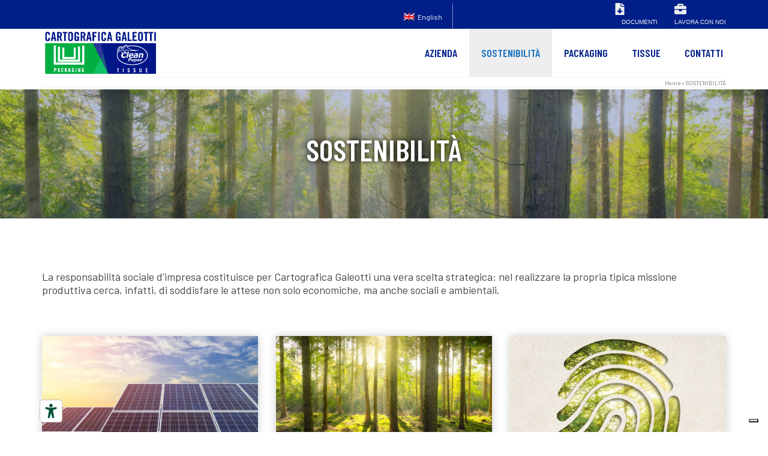

--- FILE ---
content_type: text/html; charset=UTF-8
request_url: https://www.cartograficagaleotti.com/sostenibilita/
body_size: 98240
content:
<!DOCTYPE html>
<html class="no-js" lang="it-IT" itemscope="itemscope" itemtype="https://schema.org/WebPage">
<head>
<meta charset="UTF-8">
<meta name="viewport" content="width=device-width, initial-scale=1.0">
<meta http-equiv="X-UA-Compatible" content="IE=edge">
<meta name="robots" content="index, follow, max-image-preview:large, max-snippet:-1, max-video-preview:-1">
<!-- This site is optimized with the Yoast SEO plugin v26.6 - https://yoast.com/wordpress/plugins/seo/ -->
<title>SOSTENIBILIT&Agrave; - Cartografica Galeotti SpA</title>
<link rel="canonical" href="https://www.cartograficagaleotti.com/sostenibilita/">
<meta property="og:locale" content="it_IT">
<meta property="og:type" content="article">
<meta property="og:title" content="SOSTENIBILIT&Agrave; - Cartografica Galeotti SpA">
<meta property="og:description" content="SOSTENIBILIT&Agrave; La responsabilit&agrave; sociale d&rsquo;impresa costituisce per Cartografica Galeotti una vera scelta strategica: nel realizzare la propria tipica missione produttiva cerca, infatti, di soddisfare le attese non solo economiche, ma anche sociali e ambientali.">
<meta property="og:url" content="https://www.cartograficagaleotti.com/sostenibilita/">
<meta property="og:site_name" content="Cartografica Galeotti SpA">
<meta property="article:modified_time" content="2025-11-21T10:32:40+00:00">
<meta name="twitter:card" content="summary_large_image">
<meta name="twitter:label1" content="Tempo di lettura stimato">
<meta name="twitter:data1" content="1 minuto">
<script type="application/ld+json" class="yoast-schema-graph">{"@context":"https://schema.org","@graph":[{"@type":"WebPage","@id":"https://www.cartograficagaleotti.com/sostenibilita/","url":"https://www.cartograficagaleotti.com/sostenibilita/","name":"SOSTENIBILIT&#192; - Cartografica Galeotti SpA","isPartOf":{"@id":"https://www.cartograficagaleotti.com/#website"},"datePublished":"2022-04-01T07:45:37+00:00","dateModified":"2025-11-21T10:32:40+00:00","breadcrumb":{"@id":"https://www.cartograficagaleotti.com/sostenibilita/#breadcrumb"},"inLanguage":"it-IT","potentialAction":[{"@type":"ReadAction","target":["https://www.cartograficagaleotti.com/sostenibilita/"]}]},{"@type":"BreadcrumbList","@id":"https://www.cartograficagaleotti.com/sostenibilita/#breadcrumb","itemListElement":[{"@type":"ListItem","position":1,"name":"Home","item":"https://www.cartograficagaleotti.com/"},{"@type":"ListItem","position":2,"name":"SOSTENIBILIT&#192;"}]},{"@type":"WebSite","@id":"https://www.cartograficagaleotti.com/#website","url":"https://www.cartograficagaleotti.com/","name":"Cartografica Galeotti SpA","description":"Innovation in every form.","publisher":{"@id":"https://www.cartograficagaleotti.com/#organization"},"potentialAction":[{"@type":"SearchAction","target":{"@type":"EntryPoint","urlTemplate":"https://www.cartograficagaleotti.com/?s={search_term_string}"},"query-input":{"@type":"PropertyValueSpecification","valueRequired":true,"valueName":"search_term_string"}}],"inLanguage":"it-IT"},{"@type":"Organization","@id":"https://www.cartograficagaleotti.com/#organization","name":"Cartografica Galeotti S.P.A.","url":"https://www.cartograficagaleotti.com/","logo":{"@type":"ImageObject","inLanguage":"it-IT","@id":"https://www.cartograficagaleotti.com/#/schema/logo/image/","url":"https://i0.wp.com/www.cartograficagaleotti.com/wp-content/uploads/2022/07/CG-logo-white.png?fit=600%2C248&ssl=1","contentUrl":"https://i0.wp.com/www.cartograficagaleotti.com/wp-content/uploads/2022/07/CG-logo-white.png?fit=600%2C248&ssl=1","width":600,"height":248,"caption":"Cartografica Galeotti S.P.A."},"image":{"@id":"https://www.cartograficagaleotti.com/#/schema/logo/image/"}}]}</script>
<!-- / Yoast SEO plugin. -->
<link rel="dns-prefetch" href="//cdn.iubenda.com">
<link rel="dns-prefetch" href="//stats.wp.com">
<link rel="dns-prefetch" href="//fonts.googleapis.com">
<link rel="preconnect" href="//i0.wp.com">
<link rel="alternate" type="application/rss+xml" title="Cartografica Galeotti SpA &raquo; Feed" href="https://www.cartograficagaleotti.com/feed/">
<link rel="alternate" type="application/rss+xml" title="Cartografica Galeotti SpA &raquo; Feed dei commenti" href="https://www.cartograficagaleotti.com/comments/feed/">
<link rel="alternate" title="oEmbed (JSON)" type="application/json+oembed" href="https://www.cartograficagaleotti.com/wp-json/oembed/1.0/embed?url=https%3A%2F%2Fwww.cartograficagaleotti.com%2Fsostenibilita%2F">
<link rel="alternate" title="oEmbed (XML)" type="text/xml+oembed" href="https://www.cartograficagaleotti.com/wp-json/oembed/1.0/embed?url=https%3A%2F%2Fwww.cartograficagaleotti.com%2Fsostenibilita%2F&amp;format=xml">
<style id="wp-img-auto-sizes-contain-inline-css" type="text/css">
img:is([sizes=auto i],[sizes^="auto," i]){contain-intrinsic-size:3000px 1500px}
/*# sourceURL=wp-img-auto-sizes-contain-inline-css */
</style>
<style id="ugb-dep-native-global-style-css-nodep-inline-css" type="text/css">
body .has-stk-global-color-84110-color{color:#001f89 !important;}body .has-stk-global-color-84110-background-color{background-color:#001f89 !important;}body .has-stk-global-color-76561-color{color:#05ae42 !important;}body .has-stk-global-color-76561-background-color{background-color:#05ae42 !important;}
/*# sourceURL=ugb-dep-native-global-style-css-nodep-inline-css */
</style>
<!-- <link rel="stylesheet" id="wp-block-library-css" href="https://www.cartograficagaleotti.com/wp-includes/css/dist/block-library/style.min.css?ver=6.9" type="text/css" media="all"> -->
<!-- <link rel="stylesheet" id="ugb-style-css-css" href="https://www.cartograficagaleotti.com/wp-content/plugins/stackable-ultimate-gutenberg-blocks/dist/frontend_blocks.css?ver=3.19.5" type="text/css" media="all"> -->
<!-- <link rel="stylesheet" id="ugb-style-css-v2-css" href="https://www.cartograficagaleotti.com/wp-content/plugins/stackable-ultimate-gutenberg-blocks/dist/deprecated/frontend_blocks_deprecated_v2.css?ver=3.19.5" type="text/css" media="all"> -->
<link rel="stylesheet" type="text/css" href="//www.cartograficagaleotti.com/wp-content/cache/wpfc-minified/2bjhg51c/e3ljy.css" media="all"/>
<style id="ugb-style-css-v2-inline-css" type="text/css">
:root {
--content-width: 900px;
}
/*# sourceURL=ugb-style-css-v2-inline-css */
</style>
<style id="global-styles-inline-css" type="text/css">
:root{--wp--preset--aspect-ratio--square: 1;--wp--preset--aspect-ratio--4-3: 4/3;--wp--preset--aspect-ratio--3-4: 3/4;--wp--preset--aspect-ratio--3-2: 3/2;--wp--preset--aspect-ratio--2-3: 2/3;--wp--preset--aspect-ratio--16-9: 16/9;--wp--preset--aspect-ratio--9-16: 9/16;--wp--preset--color--black: #000;--wp--preset--color--cyan-bluish-gray: #abb8c3;--wp--preset--color--white: #fff;--wp--preset--color--pale-pink: #f78da7;--wp--preset--color--vivid-red: #cf2e2e;--wp--preset--color--luminous-vivid-orange: #ff6900;--wp--preset--color--luminous-vivid-amber: #fcb900;--wp--preset--color--light-green-cyan: #7bdcb5;--wp--preset--color--vivid-green-cyan: #00d084;--wp--preset--color--pale-cyan-blue: #8ed1fc;--wp--preset--color--vivid-cyan-blue: #0693e3;--wp--preset--color--vivid-purple: #9b51e0;--wp--preset--color--virtue-primary: #001f89;--wp--preset--color--virtue-primary-light: #6c8dab;--wp--preset--color--very-light-gray: #eee;--wp--preset--color--very-dark-gray: #444;--wp--preset--gradient--vivid-cyan-blue-to-vivid-purple: linear-gradient(135deg,rgb(6,147,227) 0%,rgb(155,81,224) 100%);--wp--preset--gradient--light-green-cyan-to-vivid-green-cyan: linear-gradient(135deg,rgb(122,220,180) 0%,rgb(0,208,130) 100%);--wp--preset--gradient--luminous-vivid-amber-to-luminous-vivid-orange: linear-gradient(135deg,rgb(252,185,0) 0%,rgb(255,105,0) 100%);--wp--preset--gradient--luminous-vivid-orange-to-vivid-red: linear-gradient(135deg,rgb(255,105,0) 0%,rgb(207,46,46) 100%);--wp--preset--gradient--very-light-gray-to-cyan-bluish-gray: linear-gradient(135deg,rgb(238,238,238) 0%,rgb(169,184,195) 100%);--wp--preset--gradient--cool-to-warm-spectrum: linear-gradient(135deg,rgb(74,234,220) 0%,rgb(151,120,209) 20%,rgb(207,42,186) 40%,rgb(238,44,130) 60%,rgb(251,105,98) 80%,rgb(254,248,76) 100%);--wp--preset--gradient--blush-light-purple: linear-gradient(135deg,rgb(255,206,236) 0%,rgb(152,150,240) 100%);--wp--preset--gradient--blush-bordeaux: linear-gradient(135deg,rgb(254,205,165) 0%,rgb(254,45,45) 50%,rgb(107,0,62) 100%);--wp--preset--gradient--luminous-dusk: linear-gradient(135deg,rgb(255,203,112) 0%,rgb(199,81,192) 50%,rgb(65,88,208) 100%);--wp--preset--gradient--pale-ocean: linear-gradient(135deg,rgb(255,245,203) 0%,rgb(182,227,212) 50%,rgb(51,167,181) 100%);--wp--preset--gradient--electric-grass: linear-gradient(135deg,rgb(202,248,128) 0%,rgb(113,206,126) 100%);--wp--preset--gradient--midnight: linear-gradient(135deg,rgb(2,3,129) 0%,rgb(40,116,252) 100%);--wp--preset--font-size--small: 13px;--wp--preset--font-size--medium: 20px;--wp--preset--font-size--large: 36px;--wp--preset--font-size--x-large: 42px;--wp--preset--spacing--20: 0.44rem;--wp--preset--spacing--30: 0.67rem;--wp--preset--spacing--40: 1rem;--wp--preset--spacing--50: 1.5rem;--wp--preset--spacing--60: 2.25rem;--wp--preset--spacing--70: 3.38rem;--wp--preset--spacing--80: 5.06rem;--wp--preset--shadow--natural: 6px 6px 9px rgba(0, 0, 0, 0.2);--wp--preset--shadow--deep: 12px 12px 50px rgba(0, 0, 0, 0.4);--wp--preset--shadow--sharp: 6px 6px 0px rgba(0, 0, 0, 0.2);--wp--preset--shadow--outlined: 6px 6px 0px -3px rgb(255, 255, 255), 6px 6px rgb(0, 0, 0);--wp--preset--shadow--crisp: 6px 6px 0px rgb(0, 0, 0);}:where(.is-layout-flex){gap: 0.5em;}:where(.is-layout-grid){gap: 0.5em;}body .is-layout-flex{display: flex;}.is-layout-flex{flex-wrap: wrap;align-items: center;}.is-layout-flex > :is(*, div){margin: 0;}body .is-layout-grid{display: grid;}.is-layout-grid > :is(*, div){margin: 0;}:where(.wp-block-columns.is-layout-flex){gap: 2em;}:where(.wp-block-columns.is-layout-grid){gap: 2em;}:where(.wp-block-post-template.is-layout-flex){gap: 1.25em;}:where(.wp-block-post-template.is-layout-grid){gap: 1.25em;}.has-black-color{color: var(--wp--preset--color--black) !important;}.has-cyan-bluish-gray-color{color: var(--wp--preset--color--cyan-bluish-gray) !important;}.has-white-color{color: var(--wp--preset--color--white) !important;}.has-pale-pink-color{color: var(--wp--preset--color--pale-pink) !important;}.has-vivid-red-color{color: var(--wp--preset--color--vivid-red) !important;}.has-luminous-vivid-orange-color{color: var(--wp--preset--color--luminous-vivid-orange) !important;}.has-luminous-vivid-amber-color{color: var(--wp--preset--color--luminous-vivid-amber) !important;}.has-light-green-cyan-color{color: var(--wp--preset--color--light-green-cyan) !important;}.has-vivid-green-cyan-color{color: var(--wp--preset--color--vivid-green-cyan) !important;}.has-pale-cyan-blue-color{color: var(--wp--preset--color--pale-cyan-blue) !important;}.has-vivid-cyan-blue-color{color: var(--wp--preset--color--vivid-cyan-blue) !important;}.has-vivid-purple-color{color: var(--wp--preset--color--vivid-purple) !important;}.has-black-background-color{background-color: var(--wp--preset--color--black) !important;}.has-cyan-bluish-gray-background-color{background-color: var(--wp--preset--color--cyan-bluish-gray) !important;}.has-white-background-color{background-color: var(--wp--preset--color--white) !important;}.has-pale-pink-background-color{background-color: var(--wp--preset--color--pale-pink) !important;}.has-vivid-red-background-color{background-color: var(--wp--preset--color--vivid-red) !important;}.has-luminous-vivid-orange-background-color{background-color: var(--wp--preset--color--luminous-vivid-orange) !important;}.has-luminous-vivid-amber-background-color{background-color: var(--wp--preset--color--luminous-vivid-amber) !important;}.has-light-green-cyan-background-color{background-color: var(--wp--preset--color--light-green-cyan) !important;}.has-vivid-green-cyan-background-color{background-color: var(--wp--preset--color--vivid-green-cyan) !important;}.has-pale-cyan-blue-background-color{background-color: var(--wp--preset--color--pale-cyan-blue) !important;}.has-vivid-cyan-blue-background-color{background-color: var(--wp--preset--color--vivid-cyan-blue) !important;}.has-vivid-purple-background-color{background-color: var(--wp--preset--color--vivid-purple) !important;}.has-black-border-color{border-color: var(--wp--preset--color--black) !important;}.has-cyan-bluish-gray-border-color{border-color: var(--wp--preset--color--cyan-bluish-gray) !important;}.has-white-border-color{border-color: var(--wp--preset--color--white) !important;}.has-pale-pink-border-color{border-color: var(--wp--preset--color--pale-pink) !important;}.has-vivid-red-border-color{border-color: var(--wp--preset--color--vivid-red) !important;}.has-luminous-vivid-orange-border-color{border-color: var(--wp--preset--color--luminous-vivid-orange) !important;}.has-luminous-vivid-amber-border-color{border-color: var(--wp--preset--color--luminous-vivid-amber) !important;}.has-light-green-cyan-border-color{border-color: var(--wp--preset--color--light-green-cyan) !important;}.has-vivid-green-cyan-border-color{border-color: var(--wp--preset--color--vivid-green-cyan) !important;}.has-pale-cyan-blue-border-color{border-color: var(--wp--preset--color--pale-cyan-blue) !important;}.has-vivid-cyan-blue-border-color{border-color: var(--wp--preset--color--vivid-cyan-blue) !important;}.has-vivid-purple-border-color{border-color: var(--wp--preset--color--vivid-purple) !important;}.has-vivid-cyan-blue-to-vivid-purple-gradient-background{background: var(--wp--preset--gradient--vivid-cyan-blue-to-vivid-purple) !important;}.has-light-green-cyan-to-vivid-green-cyan-gradient-background{background: var(--wp--preset--gradient--light-green-cyan-to-vivid-green-cyan) !important;}.has-luminous-vivid-amber-to-luminous-vivid-orange-gradient-background{background: var(--wp--preset--gradient--luminous-vivid-amber-to-luminous-vivid-orange) !important;}.has-luminous-vivid-orange-to-vivid-red-gradient-background{background: var(--wp--preset--gradient--luminous-vivid-orange-to-vivid-red) !important;}.has-very-light-gray-to-cyan-bluish-gray-gradient-background{background: var(--wp--preset--gradient--very-light-gray-to-cyan-bluish-gray) !important;}.has-cool-to-warm-spectrum-gradient-background{background: var(--wp--preset--gradient--cool-to-warm-spectrum) !important;}.has-blush-light-purple-gradient-background{background: var(--wp--preset--gradient--blush-light-purple) !important;}.has-blush-bordeaux-gradient-background{background: var(--wp--preset--gradient--blush-bordeaux) !important;}.has-luminous-dusk-gradient-background{background: var(--wp--preset--gradient--luminous-dusk) !important;}.has-pale-ocean-gradient-background{background: var(--wp--preset--gradient--pale-ocean) !important;}.has-electric-grass-gradient-background{background: var(--wp--preset--gradient--electric-grass) !important;}.has-midnight-gradient-background{background: var(--wp--preset--gradient--midnight) !important;}.has-small-font-size{font-size: var(--wp--preset--font-size--small) !important;}.has-medium-font-size{font-size: var(--wp--preset--font-size--medium) !important;}.has-large-font-size{font-size: var(--wp--preset--font-size--large) !important;}.has-x-large-font-size{font-size: var(--wp--preset--font-size--x-large) !important;}
/*# sourceURL=global-styles-inline-css */
</style>
<style id="classic-theme-styles-inline-css" type="text/css">
/*! This file is auto-generated */
.wp-block-button__link{color:#fff;background-color:#32373c;border-radius:9999px;box-shadow:none;text-decoration:none;padding:calc(.667em + 2px) calc(1.333em + 2px);font-size:1.125em}.wp-block-file__button{background:#32373c;color:#fff;text-decoration:none}
/*# sourceURL=/wp-includes/css/classic-themes.min.css */
</style>
<!-- <link rel="stylesheet" id="wpml-legacy-horizontal-list-0-css" href="https://www.cartograficagaleotti.com/wp-content/plugins/sitepress-multilingual-cms/templates/language-switchers/legacy-list-horizontal/style.min.css?ver=1" type="text/css" media="all"> -->
<link rel="stylesheet" type="text/css" href="//www.cartograficagaleotti.com/wp-content/cache/wpfc-minified/8jpq4jx5/e0ne9.css" media="all"/>
<style id="wpml-legacy-horizontal-list-0-inline-css" type="text/css">
.wpml-ls-sidebars-topbarright a, .wpml-ls-sidebars-topbarright .wpml-ls-sub-menu a, .wpml-ls-sidebars-topbarright .wpml-ls-sub-menu a:link, .wpml-ls-sidebars-topbarright li:not(.wpml-ls-current-language) .wpml-ls-link, .wpml-ls-sidebars-topbarright li:not(.wpml-ls-current-language) .wpml-ls-link:link {color:#ffffff;}.wpml-ls-sidebars-topbarright .wpml-ls-current-language > a {color:#ffffff;}
/*# sourceURL=wpml-legacy-horizontal-list-0-inline-css */
</style>
<!-- <link rel="stylesheet" id="uagb-block-positioning-css-css" href="https://www.cartograficagaleotti.com/wp-content/plugins/ultimate-addons-for-gutenberg/assets/css/spectra-block-positioning.min.css?ver=2.19.17" type="text/css" media="all"> -->
<!-- <link rel="stylesheet" id="uag-style-845-css" href="https://www.cartograficagaleotti.com/wp-content/uploads/uag-plugin/assets/1000/uag-css-845.css?ver=1767773031" type="text/css" media="all"> -->
<!-- <link rel="stylesheet" id="login-with-ajax-css" href="https://www.cartograficagaleotti.com/wp-content/plugins/login-with-ajax/templates/login-with-ajax.min.css?ver=4.5.1" type="text/css" media="all"> -->
<!-- <link rel="stylesheet" id="kadence-blocks-rowlayout-css" href="https://www.cartograficagaleotti.com/wp-content/plugins/kadence-blocks/dist/style-blocks-rowlayout.css?ver=3.5.29" type="text/css" media="all"> -->
<!-- <link rel="stylesheet" id="kadence-blocks-column-css" href="https://www.cartograficagaleotti.com/wp-content/plugins/kadence-blocks/dist/style-blocks-column.css?ver=3.5.29" type="text/css" media="all"> -->
<!-- <link rel="stylesheet" id="kadence-blocks-pro-postgrid-css" href="https://www.cartograficagaleotti.com/wp-content/plugins/kadence-blocks-pro/dist/style-blocks-postgrid.css?ver=2.8.6" type="text/css" media="all"> -->
<!-- <link rel="stylesheet" id="kadence-blocks-pro-aos-css" href="https://www.cartograficagaleotti.com/wp-content/plugins/kadence-blocks-pro/includes/assets/css/aos.min.css?ver=2.8.6" type="text/css" media="all"> -->
<link rel="stylesheet" type="text/css" href="//www.cartograficagaleotti.com/wp-content/cache/wpfc-minified/2yht2qmg/e3lkj.css" media="all"/>
<style id="kadence-blocks-global-variables-inline-css" type="text/css">
:root {--global-kb-font-size-sm:clamp(0.8rem, 0.73rem + 0.217vw, 0.9rem);--global-kb-font-size-md:clamp(1.1rem, 0.995rem + 0.326vw, 1.25rem);--global-kb-font-size-lg:clamp(1.75rem, 1.576rem + 0.543vw, 2rem);--global-kb-font-size-xl:clamp(2.25rem, 1.728rem + 1.63vw, 3rem);--global-kb-font-size-xxl:clamp(2.5rem, 1.456rem + 3.26vw, 4rem);--global-kb-font-size-xxxl:clamp(2.75rem, 0.489rem + 7.065vw, 6rem);}:root {--global-palette1: #3182CE;--global-palette2: #2B6CB0;--global-palette3: #1A202C;--global-palette4: #2D3748;--global-palette5: #4A5568;--global-palette6: #718096;--global-palette7: #EDF2F7;--global-palette8: #F7FAFC;--global-palette9: #ffffff;}
/*# sourceURL=kadence-blocks-global-variables-inline-css */
</style>
<!-- <link rel="stylesheet" id="kadence_slider_css-css" href="https://www.cartograficagaleotti.com/wp-content/plugins/kadence-slider/css/ksp.css?ver=2.3.6" type="text/css" media="all"> -->
<!-- <link rel="stylesheet" id="virtue_main-css" href="https://www.cartograficagaleotti.com/wp-content/themes/virtue_premium/assets/css/virtue.css?ver=4.10.21" type="text/css" media="all"> -->
<link rel="stylesheet" type="text/css" href="//www.cartograficagaleotti.com/wp-content/cache/wpfc-minified/7j6cm7sr/e0ne9.css" media="all"/>
<!-- <link rel="stylesheet" id="virtue_print-css" href="https://www.cartograficagaleotti.com/wp-content/themes/virtue_premium/assets/css/virtue_print.css?ver=4.10.21" type="text/css" media="print"> -->
<link rel="stylesheet" type="text/css" href="//www.cartograficagaleotti.com/wp-content/cache/wpfc-minified/nn9szoy/e0ne9.css" media="print"/>
<!-- <link rel="stylesheet" id="virtue_icons-css" href="https://www.cartograficagaleotti.com/wp-content/themes/virtue_premium/assets/css/virtue_icons.css?ver=4.10.21" type="text/css" media="all"> -->
<!-- <link rel="stylesheet" id="virtue_skin-css" href="https://www.cartograficagaleotti.com/wp-content/themes/virtue_premium/assets/css/skins/default.css?ver=4.10.21" type="text/css" media="all"> -->
<!-- <link rel="stylesheet" id="virtue_child-css" href="https://www.cartograficagaleotti.com/wp-content/themes/virtue_premium_child/style.css?ver=1.0.0" type="text/css" media="all"> -->
<link rel="stylesheet" type="text/css" href="//www.cartograficagaleotti.com/wp-content/cache/wpfc-minified/qk96fx2t/e0ne9.css" media="all"/>
<link rel="stylesheet" id="redux-google-fonts-virtue_premium-css" href="https://fonts.googleapis.com/css?family=Lato%3A400%7CBarlow+Condensed%3A600%2C500%2C400%7CBarlow%3A100%2C200%2C300%2C400%2C500%2C600%2C700%2C800%2C900%2C100italic%2C200italic%2C300italic%2C400italic%2C500italic%2C600italic%2C700italic%2C800italic%2C900italic&amp;ver=6.9" type="text/css" media="all">
<link rel="stylesheet" id="redux-google-fonts-kadence_slider-css" href="https://fonts.googleapis.com/css?family=Barlow+Condensed%3A700%2C600%7CRaleway%3A400%2C300%2C200&amp;ver=6.9" type="text/css" media="all">
<style id="kadence_blocks_css-inline-css" type="text/css">
.kb-row-layout-id305_e63cd7-af > .kt-row-column-wrap{padding-top:50px;padding-bottom:0px;grid-template-columns:minmax(0, 1fr);}@media all and (max-width: 767px){.kb-row-layout-id305_e63cd7-af > .kt-row-column-wrap{grid-template-columns:minmax(0, 1fr);}}.kadence-column305_3f0746-05 > .kt-inside-inner-col{column-gap:var(--global-kb-gap-sm, 1rem);}.kadence-column305_3f0746-05 > .kt-inside-inner-col{flex-direction:column;}.kadence-column305_3f0746-05 > .kt-inside-inner-col > .aligncenter{width:100%;}@media all and (max-width: 1024px){.kadence-column305_3f0746-05 > .kt-inside-inner-col{flex-direction:column;justify-content:center;}}@media all and (max-width: 767px){.kadence-column305_3f0746-05 > .kt-inside-inner-col{flex-direction:column;justify-content:center;}}
/*# sourceURL=kadence_blocks_css-inline-css */
</style>
<style id="kadence_blocks_pro_css-inline-css" type="text/css">
.kt-post-loop845_803590-b6 .kt-blocks-post-grid-item{overflow:hidden;box-shadow:0px 0px 14px 0px rgba(0, 0, 0, 0.2);}.kt-post-loop845_803590-b6 .kt-blocks-post-grid-item .kt-blocks-post-grid-item-inner{padding-top:0px;padding-right:30px;padding-bottom:0px;padding-left:30px;}.kt-post-loop845_803590-b6 .kt-blocks-post-grid-item header{padding-top:0px;padding-right:15px;padding-bottom:10px;padding-left:15px;margin-top:-30px;margin-right:0px;margin-bottom:0px;margin-left:0px;background-color:#ffffff;}.kt-post-loop845_803590-b6 .kt-blocks-post-grid-item .entry-title{padding-top:10px;padding-right:0px;padding-bottom:5px;padding-left:0px;margin:0px 0px 0px 0px;font-size:28px;line-height:40px;}.kt-post-loop845_803590-b6 .entry-content{padding-top:0px;padding-right:15px;padding-bottom:0px;padding-left:15px;}.kt-post-loop845_803590-b6 .kt-blocks-post-footer{padding-top:0px;padding-right:15px;padding-bottom:5px;padding-left:15px;}.kt-post-loop845_803590-b6 .entry-content .kt-blocks-post-readmore{background-color:#ffffff;border-color:#05ae42;color:#05ae42;border-width:1px;padding-top:5px;padding-right:16px;padding-bottom:5px;padding-left:16px;margin-top:10px;margin-right:0px;margin-bottom:10px;margin-left:0px;}.kt-post-loop845_803590-b6 .entry-content .kt-blocks-post-readmore:hover{color:#ffffff;border-color:#05ae42;background-color:#05ae42;}
/*# sourceURL=kadence_blocks_pro_css-inline-css */
</style>
<!-- <link rel="stylesheet" id="wp-block-paragraph-css" href="https://www.cartograficagaleotti.com/wp-includes/blocks/paragraph/style.min.css?ver=6.9" type="text/css" media="all"> -->
<link rel="stylesheet" type="text/css" href="//www.cartograficagaleotti.com/wp-content/cache/wpfc-minified/dff2uuha/e0ne9.css" media="all"/>
<script type="text/javascript" class=" _iub_cs_skip" id="iubenda-head-inline-scripts-0">
/* <![CDATA[ */
var _iub = _iub || [];
_iub.csConfiguration = {"askConsentAtCookiePolicyUpdate":true,"countryDetection":true,"enableLgpd":true,"enableUspr":true,"invalidateConsentWithoutLog":true,"lang":"it","lgpdAppliesGlobally":false,"perPurposeConsent":true,"reloadOnConsent":true,"siteId":1110331,"whitelabel":false,"cookiePolicyId":12704543, "banner":{ "acceptButtonCaptionColor":"white","acceptButtonColor":"#0073CE","acceptButtonDisplay":true,"backgroundColor":"#5A5A5A","closeButtonDisplay":false,"customizeButtonCaptionColor":"white","customizeButtonColor":"#212121","customizeButtonDisplay":true,"explicitWithdrawal":true,"listPurposes":true,"rejectButtonCaptionColor":"white","rejectButtonColor":"#0073CE","rejectButtonDisplay":true,"textColor":"#dadada" }};
//# sourceURL=iubenda-head-inline-scripts-0
/* ]]> */
</script>
<script type="text/javascript" class=" _iub_cs_skip" src="//cdn.iubenda.com/cs/gpp/stub.js?ver=3.12.5" id="iubenda-head-scripts-0-js"></script>
<script type="text/javascript" charset="UTF-8" async="" class=" _iub_cs_skip" src="//cdn.iubenda.com/cs/iubenda_cs.js?ver=3.12.5" id="iubenda-head-scripts-1-js"></script>
<script type="text/javascript" id="wpml-cookie-js-extra">
/* <![CDATA[ */
var wpml_cookies = {"wp-wpml_current_language":{"value":"it","expires":1,"path":"/"}};
var wpml_cookies = {"wp-wpml_current_language":{"value":"it","expires":1,"path":"/"}};
//# sourceURL=wpml-cookie-js-extra
/* ]]> */
</script>
<script src='//www.cartograficagaleotti.com/wp-content/cache/wpfc-minified/1eo317f3/e0ne9.js' type="text/javascript"></script>
<!-- <script type="text/javascript" src="https://www.cartograficagaleotti.com/wp-content/plugins/sitepress-multilingual-cms/res/js/cookies/language-cookie.js?ver=486900" id="wpml-cookie-js" defer data-wp-strategy="defer"></script> -->
<!-- <script type="text/javascript" src="https://www.cartograficagaleotti.com/wp-includes/js/jquery/jquery.min.js?ver=3.7.1" id="jquery-core-js"></script> -->
<!-- <script type="text/javascript" src="https://www.cartograficagaleotti.com/wp-includes/js/jquery/jquery-migrate.min.js?ver=3.4.1" id="jquery-migrate-js"></script> -->
<script type="text/javascript" id="login-with-ajax-js-extra">
/* <![CDATA[ */
var LWA = {"ajaxurl":"https://www.cartograficagaleotti.com/wp-admin/admin-ajax.php","off":""};
//# sourceURL=login-with-ajax-js-extra
/* ]]> */
</script>
<script src='//www.cartograficagaleotti.com/wp-content/cache/wpfc-minified/eun4esh0/e0ne9.js' type="text/javascript"></script>
<!-- <script type="text/javascript" src="https://www.cartograficagaleotti.com/wp-content/plugins/login-with-ajax/templates/login-with-ajax.min.js?ver=4.5.1" id="login-with-ajax-js"></script> -->
<!-- <script type="text/javascript" src="https://www.cartograficagaleotti.com/wp-content/plugins/login-with-ajax/ajaxify/ajaxify.min.js?ver=4.5.1" id="login-with-ajax-ajaxify-js"></script> -->
<link rel="https://api.w.org/" href="https://www.cartograficagaleotti.com/wp-json/">
<link rel="alternate" title="JSON" type="application/json" href="https://www.cartograficagaleotti.com/wp-json/wp/v2/pages/845">
<link rel="EditURI" type="application/rsd+xml" title="RSD" href="https://www.cartograficagaleotti.com/xmlrpc.php?rsd">
<link rel="shortlink" href="https://www.cartograficagaleotti.com/?p=845">
<meta name="generator" content="WPML ver:4.8.6 stt:1,27;">
<style>img#wpstats{display:none}</style>
<style type="text/css" id="kt-custom-css">#logo {padding-top:25px;}#logo {padding-bottom:20px;}#logo {margin-left:20px;}#logo {margin-right:0px;}#nav-main, .nav-main {margin-top:50px;}#nav-main, .nav-main  {margin-bottom:10px;}.headerfont, .tp-caption, .yith-wcan-list li, .yith-wcan .yith-wcan-reset-navigation, ul.yith-wcan-label li a, .price {font-family:Barlow Condensed;} 
.topbarmenu ul li {font-family:Barlow Condensed;}
#kadbreadcrumbs {font-family:Barlow;}.home-message:hover {background-color:#001f89; background-color: rgba(0, 31, 137, 0.6);}
nav.woocommerce-pagination ul li a:hover, .wp-pagenavi a:hover, .panel-heading .accordion-toggle, .variations .kad_radio_variations label:hover, .variations .kad_radio_variations input[type=radio]:focus + label, .variations .kad_radio_variations label.selectedValue, .variations .kad_radio_variations input[type=radio]:checked + label {border-color: #001f89;}
a, a:focus, #nav-main ul.sf-menu ul li a:hover, .product_price ins .amount, .price ins .amount, .color_primary, .primary-color, #logo a.brand, #nav-main ul.sf-menu a:hover,
.woocommerce-message:before, .woocommerce-info:before, #nav-second ul.sf-menu a:hover, .footerclass a:hover, .posttags a:hover, .subhead a:hover, .nav-trigger-case:hover .kad-menu-name, 
.nav-trigger-case:hover .kad-navbtn, #kadbreadcrumbs a:hover, #wp-calendar a, .testimonialbox .kadtestimoniallink:hover, .star-rating, .has-virtue-primary-color {color: #001f89;}
.widget_price_filter .ui-slider .ui-slider-handle, .product_item .kad_add_to_cart:hover, .product_item.hidetheaction:hover .kad_add_to_cart:hover, .kad-btn-primary, .button.pay, html .woocommerce-page .widget_layered_nav ul.yith-wcan-label li a:hover, html .woocommerce-page .widget_layered_nav ul.yith-wcan-label li.chosen a,
.product-category.grid_item a:hover h5, .woocommerce-message .button, .widget_layered_nav_filters ul li a, .widget_layered_nav ul li.chosen a, .track_order .button, .wpcf7 input.wpcf7-submit, .yith-wcan .yith-wcan-reset-navigation,.single_add_to_cart_button,
#containerfooter .menu li a:hover, .bg_primary, .portfolionav a:hover, .home-iconmenu a:hover, .home-iconmenu .home-icon-item:hover, p.demo_store, .topclass, #commentform .form-submit #submit, .kad-hover-bg-primary:hover, .widget_shopping_cart_content .checkout,
.login .form-row .button, .post-password-form input[type="submit"], .menu-cart-btn .kt-cart-total, #kad-head-cart-popup a.button.checkout, .kad-post-navigation .kad-previous-link a:hover, .kad-post-navigation .kad-next-link a:hover, .shipping-calculator-form .button, .cart_totals .checkout-button, .select2-results .select2-highlighted, .variations .kad_radio_variations label.selectedValue, .variations .kad_radio_variations input[type=radio]:checked + label, #payment #place_order, .shop_table .actions input[type=submit].checkout-button, input[type="submit"].button, .productnav a:hover, .image_menu_hover_class, .select2-container--default .select2-results__option--highlighted[aria-selected], .has-virtue-primary-background-color {background: #001f89;}#nav-main ul.sf-menu a:hover, #nav-main ul.sf-menu a:focus, .nav-main ul.sf-menu a:hover, .nav-main ul.sf-menu a:focus, #nav-main ul.sf-menu li.current-menu-item > a, .nav-main ul.sf-menu li.current-menu-item > a, #nav-main ul.sf-menu ul li a:hover, .nav-main ul.sf-menu ul li a:hover, #nav-main ul.sf-menu ul li a:focus, .nav-main ul.sf-menu ul li a:focus {color:#1e73be;}#nav-main ul.sf-menu li a:hover, #nav-main ul.sf-menu li a:focus, .nav-main ul.sf-menu a:hover, .nav-main ul.sf-menu a:focus, #nav-main ul.sf-menu li.current-menu-item > a, .nav-main ul.sf-menu li.current-menu-item > a, #nav-main ul.sf-menu ul li a:hover, .nav-main ul.sf-menu ul li a:hover, #nav-main ul.sf-menu ul li a:focus, .nav-main ul.sf-menu ul li a:focus  {background:#eeeeee;}.topclass {background:#001f89    ;}@media (max-width: 767px) {#kad-banner,#kad-banner-sticky-wrapper{display: none;}#kad-mobile-banner, #kad-mobile-banner-sticky-wrapper{display:block;}}.mobile-header-container a, .mobile-header-container .mh-nav-trigger-case{color:#001f89;}[class*="wp-image"] {padding:0;}.portfolionav {padding: 10px 0 10px;}#nav-second ul.sf-menu>li {width:16.5%;}.kad-header-style-two .nav-main ul.sf-menu > li {width: 33.333333%;}.kad-hidepostauthortop, .postauthortop {display:none;}.subhead .postedintop, .kad-hidepostedin {display:none;}.postcommentscount {display:none;}[class*="wp-image"] {-webkit-box-shadow: none;-moz-box-shadow: none;box-shadow: none;border:none;}[class*="wp-image"]:hover {-webkit-box-shadow: none;-moz-box-shadow: none;box-shadow: none;border:none;} .light-dropshaddow {-moz-box-shadow: none;-webkit-box-shadow: none;box-shadow: none;} header .nav-trigger .nav-trigger-case {width: auto;} .nav-trigger-case .kad-menu-name {display:none;} @media (max-width: 767px) {header .nav-trigger .nav-trigger-case {width: auto; top: 0; position: absolute;} .id-kad-mobile-nav {margin-top:50px;}}.kad-header-style-three #nav-main ul.sf-menu > li > a {line-height:80px; height:80px;}.entry-content p { margin-bottom:16px;}.stickyheader .is-sticky #kad-banner, #kad-mobile-banner {box-shadow: 0 3px 3px rgba(0,0,0,0.07);}
#kad-shrinkheader.container  {
max-width: none;
padding: 0;
}
.has-large-font-size {line-height: 1.2em;}
.ugb-header__title, .ugb-header__subtitle {text-shadow: 2px 2px 10px #000;}
.kad-header-style-three #thelogo img {
padding: 5px 20px !important;
max-width: 400px;
}
.kt-intrinsic {display: none !important;}
.zoom15 {
transition: transform .3s;
}
.zoom15:hover {
transform: scale(1.15);
}
.zoom {
transition: transform .3s;
}
.zoom:hover {
transform: scale(1.05);
}
.footerbase {background-color:#ccc;}
.footercredits {padding-top:10px !important; padding-bottom:5px !important; width: 80%;}
.footercredits p {font-size:12px;color:#222;line-height:normal;}
.page-header {margin:0 !important;}
.page-bread-container {float: right;margin-top: -20px;}
.contentclass {padding-bottom:0 !important; padding-top:0 !important}
.wpml-ls-legacy-list-horizontal {float: left !important; border-right: 1px solid #ffffff80;}
.ugb-icon .ugb-icon__item1 {float: right !important;}
.wpml-ls-legacy-list-horizontal a {font-family: 'Barlow';font-size: 12px;}
.wpml-ls-sidebars-topbarright .wpml-ls-current-language>a {text-decoration: underline;}
@media (max-width: 960px) {.ugb-icon .ugb-icon__item {margin: 0; margin-top:3px;}}
.ugb-icon .ugb-icon__content-wrapper {grid-gap: 15px;}
.lwa {color:#fff;}
.lwa-password input, .lwa-username input, .lwa-email input, .lwa-remember-email input {border-radius:5px; border:none;}
#wpcf7-cf7sg-form-scheda .row{padding:10px;margin:10px;background-color:#eee;border-radius:10px;}
.cf7-smart-grid.has-grid .wpcf7-form-control-wrap .select2-selection--single .select2-selection__rendered {
font-size: 1em !important;
}
.cf7-smart-grid.has-grid .wpcf7-form-control:not(img) {
min-height: 34px;
background-color: #fff;
font-family: 'Barlow';
font-size: 16px;
padding: 5px;
}
.wpcf7-form-control.has-spinner.wpcf7-submit{text-align:center; font-weight:bold;}
#submit-button-row.row{background-color:#fff !important;}
body.customer-area-active .cuar-css-wrapper input[type=submit] {background-color:#001f89 !important; color:#fff;}
body.customer-area-active .cuar-css-wrapper input[type=submit]:hover {background-color:#aaa !important;}
.wpcf7-response-output {
background: orange;
font-weight: bold;
color: midnightblue;
margin: 20px 0;
}  
.contatti-img {margin-left:-35px;}
.image-100 {max-width:none !important; width: 100%;}
.ugb-main-block {
margin-bottom: 0px;
margin-top: 0px;
padding: 0;
}
.ugb-10e9b17 .ugb-icon__title {line-height: 1em;}
.kb-row-layout-id1765_7b24c8-83 > .kt-row-column-wrap {
padding: 0;
grid-template-columns: minmax(0, 1fr);
}
@media (max-width: 767px)
{.kb-row-layout-id1765_965b66-c2 > .kt-row-column-wrap {
padding: 0 !important;
grid-template-columns: minmax(0, 1fr);
}}
h2.uagb-heading-text {
color: #fff;
text-shadow: 0px 0px 10px #000;
text-align: center;
}
/*WPFORMS*/
.gray-bgr, #wpforms-form-3771.wpforms-field-layout{
background-color: #b0b5c15e !important;
margin:10px 0 !important;
padding: 10px !important;            }
.white-bgr{
background-color: #fff !important;
margin:10px 0 !important;
padding: 10px !important; 
}
.select2-container--default .select2-selection--single .select2-selection__arrow {
height: 36px;
position: absolute;
top: 50px;
right: 1px;
width: 22px;
background: rgba(0, 0, 0, .03);
border-left: 1px solid rgba(0, 0, 0, .05);
}
div.wpforms-container-full .wpforms-form .wpforms-submit-container {
margin-top: var(--wpforms-button-size-margin-top);
text-align: center;
}
#wpforms-form-3771 .wpforms-conditional-show {
display: block;
animation: fade-in 1s;
}
#wpforms-form-3771 .wpforms-conditional-hide {
display: block;
animation: fade-out 1s;
}
@keyframes fade-in {
from {
opacity: 0;
}
to {
opacity: 1;
}
}
@keyframes fade-out {
from {
opacity: 1;
}
to {
opacity: 0;
}
}
div.wpforms-container .wpforms-form .wpforms-field-layout>.wpforms-field-label {
font-weight: 400 !important;
font-size: 28px !important;
line-height: 28px !important; }</style>
<script type="text/javascript" src="//embeds.iubenda.com/widgets/86300ecd-6db6-11ee-8bfc-5ad8d8c564c0.js"></script>
<style id="uagb-style-conditional-extension">@media (min-width: 1025px){body .uag-hide-desktop.uagb-google-map__wrap,body .uag-hide-desktop{display:none !important}}@media (min-width: 768px) and (max-width: 1024px){body .uag-hide-tab.uagb-google-map__wrap,body .uag-hide-tab{display:none !important}}@media (max-width: 767px){body .uag-hide-mob.uagb-google-map__wrap,body .uag-hide-mob{display:none !important}}</style>
<link rel="icon" href="https://i0.wp.com/www.cartograficagaleotti.com/wp-content/uploads/2022/09/cropped-cg_favicon.png?fit=32%2C32&amp;ssl=1" sizes="32x32">
<link rel="icon" href="https://i0.wp.com/www.cartograficagaleotti.com/wp-content/uploads/2022/09/cropped-cg_favicon.png?fit=192%2C192&amp;ssl=1" sizes="192x192">
<link rel="apple-touch-icon" href="https://i0.wp.com/www.cartograficagaleotti.com/wp-content/uploads/2022/09/cropped-cg_favicon.png?fit=180%2C180&amp;ssl=1">
<meta name="msapplication-TileImage" content="https://i0.wp.com/www.cartograficagaleotti.com/wp-content/uploads/2022/09/cropped-cg_favicon.png?fit=270%2C270&amp;ssl=1">
<style type="text/css" title="dynamic-css" class="options-output">header #logo a.brand,.logofont{font-family:Lato;line-height:40px;font-weight:400;font-style:normal;font-size:32px;}.kad_tagline{font-family:Lato;line-height:20px;font-weight:400;font-style:normal;color:#444444;font-size:14px;}h1{font-family:"Barlow Condensed";line-height:40px;font-weight:600;font-style:normal;font-size:40px;}h2{font-family:"Barlow Condensed";line-height:32px;font-weight:600;font-style:normal;font-size:32px;}h3{font-family:"Barlow Condensed";line-height:28px;font-weight:500;font-style:normal;font-size:28px;}h4{font-family:"Barlow Condensed";line-height:24px;font-weight:400;font-style:normal;font-size:24px;}h5{font-family:"Barlow Condensed";line-height:18px;font-weight:normal;font-style:normal;font-size:18px;}body{font-family:Barlow;line-height:22px;font-weight:400;font-style:normal;font-size:18px;}#nav-main ul.sf-menu a, .nav-main ul.sf-menu a{font-family:"Barlow Condensed";line-height:18px;font-weight:600;font-style:normal;color:#001f89;font-size:18px;}#nav-second ul.sf-menu a{font-family:"Barlow Condensed";line-height:22px;font-weight:400;font-style:normal;font-size:18px;}#nav-main ul.sf-menu ul li a, #nav-second ul.sf-menu ul li a, .nav-main ul.sf-menu ul li a{line-height:inheritpx;font-size:16px;}.kad-nav-inner .kad-mnav, .kad-mobile-nav .kad-nav-inner li a,.nav-trigger-case{font-family:"Barlow Condensed";line-height:20px;font-weight:400;font-style:normal;font-size:16px;}</style>
<!-- <link rel="stylesheet" id="kadence-blocks-post-grid-css" href="https://www.cartograficagaleotti.com/wp-content/plugins/kadence-blocks-pro/dist/style-blocks-postgrid.css?ver=2.8.6" type="text/css" media="all"> -->
<!-- <link rel="stylesheet" id="ugb-style-css-responsive-css" href="https://www.cartograficagaleotti.com/wp-content/plugins/stackable-ultimate-gutenberg-blocks/dist/frontend_blocks_responsive.css?ver=3.19.5" type="text/css" media="all"> -->
<link rel="stylesheet" type="text/css" href="//www.cartograficagaleotti.com/wp-content/cache/wpfc-minified/21f3gkc/e0neo.css" media="all"/>
<style id="ugb-style-css-nodep-inline-css" type="text/css">
/* Global colors */
:root {--stk-global-color-84110: #001f89; --stk-global-color-84110-rgba: 0, 31, 137; --stk-global-color-76561: #05ae42; --stk-global-color-76561-rgba: 5, 174, 66;}
/* Global Color Schemes (background-scheme-default-3) */
.stk--background-scheme--scheme-default-3{--stk-block-background-color:#0f0e17;--stk-heading-color:#fffffe;--stk-text-color:#fffffe;--stk-link-color:#f00069;--stk-accent-color:#f00069;--stk-subtitle-color:#f00069;--stk-button-background-color:#f00069;--stk-button-text-color:#fffffe;--stk-button-outline-color:#fffffe;}
/* Global Color Schemes (container-scheme-default-3) */
.stk--container-scheme--scheme-default-3{--stk-container-background-color:#0f0e17;--stk-heading-color:#fffffe;--stk-text-color:#fffffe;--stk-link-color:#f00069;--stk-accent-color:#f00069;--stk-subtitle-color:#f00069;--stk-button-background-color:#f00069;--stk-button-text-color:#fffffe;--stk-button-outline-color:#fffffe;}
/* Global Preset Controls */
:root{--stk--preset--font-size--small:var(--wp--preset--font-size--small);--stk--preset--font-size--medium:var(--wp--preset--font-size--medium);--stk--preset--font-size--large:var(--wp--preset--font-size--large);--stk--preset--font-size--x-large:var(--wp--preset--font-size--x-large);--stk--preset--spacing--20:var(--wp--preset--spacing--20);--stk--preset--spacing--30:var(--wp--preset--spacing--30);--stk--preset--spacing--40:var(--wp--preset--spacing--40);--stk--preset--spacing--50:var(--wp--preset--spacing--50);--stk--preset--spacing--60:var(--wp--preset--spacing--60);--stk--preset--spacing--70:var(--wp--preset--spacing--70);--stk--preset--spacing--80:var(--wp--preset--spacing--80);}
/*# sourceURL=ugb-style-css-nodep-inline-css */
</style>
</head>
<body class="wp-singular page page-id-845 page-parent wp-embed-responsive wp-theme-virtue_premium wp-child-theme-virtue_premium_child stickyheader virtue-skin-default wide sostenibilita" data-smooth-scrolling="0" data-smooth-scrolling-hide="0" data-jsselect="1" data-product-tab-scroll="0" data-animate="1" data-sticky="1">
<div id="wrapper" class="container">
<!--[if lt IE 8]><div class="alert"> You are using an outdated browser. Please upgrade your browser to improve your experience.</div><![endif]-->
<div id="topbar" class="topclass">
<div class="container">
<div class="row">
<div class="col-md-6 col-sm-6 kad-topbar-left">
<div class="topbarmenu clearfix">
</div>
</div>
<!-- close col-md-6 -->
<div class="col-md-6 col-sm-6 kad-topbar-right">
<div id="topbar-search" class="topbar-widget">
<div class="widget-1 widget-first topbar-widgetcontent topbar-widgetcontain">
<div class="wpml-ls-sidebars-topbarright wpml-ls wpml-ls-legacy-list-horizontal">
<ul role="menu"><li class="wpml-ls-slot-topbarright wpml-ls-item wpml-ls-item-en wpml-ls-first-item wpml-ls-last-item wpml-ls-item-legacy-list-horizontal" role="none">
<a href="https://www.cartograficagaleotti.com/en/sustainability/" class="wpml-ls-link" role="menuitem" aria-label="Passa a English" title="Passa a English">
<img class="wpml-ls-flag" src="https://www.cartograficagaleotti.com/wp-content/plugins/sitepress-multilingual-cms/res/flags/en.png" alt=""><span class="wpml-ls-native" lang="en">English</span></a>
</li></ul>
</div>
</div>
<div class="widget-2 widget-last topbar-widgetcontent topbar-widgetcontain">
<div class="wp-block-ugb-icon ugb-icon ugb-10e9b17 ugb-icon--v2 ugb-icon--design-basic ugb-main-block">
<style>.ugb-10e9b17{justify-content:flex-end !important}.ugb-10e9b17 .ugb-icon__icon .ugb-icon-inner-svg,.ugb-10e9b17 .ugb-icon__icon .ugb-icon-inner-svg svg{width:20px !important;height:20px !important}.ugb-10e9b17 .ugb-icon__icon .ugb-icon-inner-svg{color:#eee !important}.ugb-10e9b17 .ugb-icon__icon{margin-bottom:-3px !important}.ugb-10e9b17 .ugb-icon__title{color:#eee;font-family:"Barlow Semi Condensed",Sans-serif !important;font-size:10px !important;text-align:center;margin-bottom:-40px !important}.ugb-10e9b17 .ugb-inner-block{text-align:right}@media screen and (min-width:768px){.ugb-10e9b17.ugb-icon{margin-top:5px !important}}.ugb-10e9b17 .ugb-icon__icon .ugb-icon-inner-svg,.ugb-10e9b17 .ugb-icon__icon .ugb-icon-inner-svg svg *{color:#eee !important;fill:#eee !important}@media screen and (min-width:768px){.ugb-10e9b17 > .ugb-inner-block > .ugb-block-content > *{padding-top:0px !important;padding-bottom:0px !important;padding-right:0px !important;padding-left:0px !important}}</style>
<div class="ugb-inner-block">
<div class="ugb-block-content">
<div class="ugb-icon__content-wrapper">
<div class="ugb-icon__item ugb-icon__item1">
<div class="ugb-icon__icon" rel="">
<a style="margin-bottom:-40px;" class="ugb-icon-inner-svg" href="https://www.cartograficagaleotti.com/documenti/"><svg data-prefix="fas" data-icon="file-download" class="svg-inline--fa fa-file-download fa-w-12 zoom15" role="img" xmlns="http://www.w3.org/2000/svg" viewbox="0 0 384 512"><path fill="currentColor" d="M224 136V0H24C10.7 0 0 10.7 0 24v464c0 13.3 10.7 24 24 24h336c13.3 0 24-10.7 24-24V160H248c-13.2 0-24-10.8-24-24zm76.45 211.36l-96.42 95.7c-6.65 6.61-17.39 6.61-24.04 0l-96.42-95.7C73.42 337.29 80.54 320 94.82 320H160v-80c0-8.84 7.16-16 16-16h32c8.84 0 16 7.16 16 16v80h65.18c14.28 0 21.4 17.29 11.27 27.36zM377 105L279.1 7c-4.5-4.5-10.6-7-17-7H256v128h128v-6.1c0-6.3-2.5-12.4-7-16.9z"></path></svg></a>
</div>
<p><a style="margin-bottom:-40px;" class="ugb-icon-inner-svg" href="https://www.cartograficagaleotti.com/documenti/"></a></p>
<p class="ugb-icon__title">DOCUMENTI</p>
<p></p>
<p><a style="margin-bottom:-40px;" class="ugb-icon-inner-svg" href="https://www.cartograficagaleotti.com/documenti/"></a>
</p>
</div>
<div class="ugb-icon__item ugb-icon__item3">
<div class="ugb-icon__icon" rel=""><a style="margin-bottom:-40px;" class="ugb-icon-inner-svg" href="https://www.cartograficagaleotti.com/lavora-con-noi/"><svg data-prefix="fas" data-icon="briefcase" class="svg-inline--fa fa-briefcase fa-w-16 zoom15" role="img" xmlns="http://www.w3.org/2000/svg" viewbox="0 0 512 512"><path fill="currentColor" d="M320 336c0 8.84-7.16 16-16 16h-96c-8.84 0-16-7.16-16-16v-48H0v144c0 25.6 22.4 48 48 48h416c25.6 0 48-22.4 48-48V288H320v48zm144-208h-80V80c0-25.6-22.4-48-48-48H176c-25.6 0-48 22.4-48 48v48H48c-25.6 0-48 22.4-48 48v80h512v-80c0-25.6-22.4-48-48-48zm-144 0H192V96h128v32z"></path></svg></a></div>
<p><a style="margin-bottom:-40px;" class="ugb-icon-inner-svg" href="https://www.cartograficagaleotti.com/lavora-con-noi/"></a></p>
<p class="ugb-icon__title">LAVORA CON NOI</p>
<p></p>
<p><a style="margin-bottom:-40px;" class="ugb-icon-inner-svg" href="https://www.cartograficagaleotti.com/lavora-con-noi/"></a>
</p>
</div>
</div>
</div>
</div>
</div>
</div>				</div>
</div> <!-- close col-md-6-->
</div> <!-- Close Row -->
</div> <!-- Close Container -->
</div>
<header id="kad-banner" class="banner headerclass kad-header-style-three " role="banner" data-header-shrink="1" data-mobile-sticky="0" data-header-base-height="80">
<style type="text/css"> .kad-header-style-three #nav-main ul.sf-menu > li > a {line-height:80px; }  </style>
<div id="kad-shrinkheader" class="container" style="height:80px; line-height:80px; ">
<div class="row">
<div class="col-md-4 clearfix kad-header-left">
<div id="logo" class="logocase">
<a class="brand logofont" style="height:80px; line-height:80px; display:block;" href="https://www.cartograficagaleotti.com">
<div id="thelogo" style="height:80px; line-height:80px;">
<img src="https://www.cartograficagaleotti.com/wp-content/uploads/2021/09/CG-logo.png" alt="Cartografica Galeotti SpA" style="max-height:80px" class="kad-standard-logo">
</div>               </a>
</div> <!-- Close #logo -->
</div>
<!-- close col-md-4 -->
<div class="col-md-8 kad-header-right">
<nav id="nav-main" class="clearfix nav-main" role="navigation">
<ul id="menu-main" class="sf-menu">
<li class=" sf-dropdown menu-item-has-children menu-item-19 menu-item menu-azienda">
<a href="https://www.cartograficagaleotti.com/azienda/"><span>AZIENDA</span></a>
<ul class="sub-menu sf-dropdown-menu dropdown">
<li class=" menu-item-937 menu-item menu-mission-e-valori"><a href="https://www.cartograficagaleotti.com/azienda/mission-e-valori/"><span>MISSION e VALORI</span></a></li>
<li class=" menu-item-336 menu-item menu-certificazioni"><a href="https://www.cartograficagaleotti.com/azienda/certificazioni/"><span>CERTIFICAZIONI</span></a></li>
<li class=" menu-item-194 menu-item menu-storia"><a href="https://www.cartograficagaleotti.com/azienda/storia/"><span>STORIA</span></a></li>
<li class=" menu-item-247 menu-item menu-distretto-cartario"><a href="https://www.cartograficagaleotti.com/azienda/distretto-cartario/"><span>DISTRETTO CARTARIO</span></a></li>
</ul>
</li>
<li class=" current-menu-item current_page_item sf-dropdown menu-item-has-children menu-item-851 menu-item menu-sostenibilita">
<a href="https://www.cartograficagaleotti.com/sostenibilita/" aria-current="page"><span>SOSTENIBILIT&Agrave;</span></a>
<ul class="sub-menu sf-dropdown-menu dropdown">
<li class=" menu-item-302 menu-item menu-ambiente"><a href="https://www.cartograficagaleotti.com/sostenibilita/ambiente/"><span>AMBIENTE</span></a></li>
<li class=" menu-item-852 menu-item menu-il-nostro-impegno"><a href="https://www.cartograficagaleotti.com/sostenibilita/il-nostro-impegno/"><span>IL NOSTRO IMPEGNO</span></a></li>
<li class=" menu-item-4080 menu-item menu-bilancio-di-sostenibiilita"><a href="https://www.cartograficagaleotti.com/sostenibilita/bilancio-sostenibiilita/"><span>BILANCIO DI SOSTENIBIILIT&Agrave;</span></a></li>
</ul>
</li>
<li class=" sf-dropdown menu-item-has-children menu-item-21 menu-item menu-packaging">
<a href="https://www.cartograficagaleotti.com/packaging/"><span>PACKAGING</span></a>
<ul class="sub-menu sf-dropdown-menu dropdown">
<li class=" menu-item-1350 menu-item menu-produzione"><a href="https://www.cartograficagaleotti.com/packaging/produzione-packaging/"><span>PRODUZIONE</span></a></li>
<li class=" menu-item-1351 menu-item menu-prodotti"><a href="https://www.cartograficagaleotti.com/packaging/prodotti-packaging/"><span>PRODOTTI</span></a></li>
</ul>
</li>
<li class=" sf-dropdown menu-item-has-children menu-item-22 menu-item menu-tissue">
<a href="https://www.cartograficagaleotti.com/tissue/"><span>TISSUE</span></a>
<ul class="sub-menu sf-dropdown-menu dropdown">
<li class=" menu-item-1411 menu-item menu-produzione"><a href="https://www.cartograficagaleotti.com/tissue/produzione-tissue/"><span>PRODUZIONE</span></a></li>
<li class=" menu-item-1410 menu-item menu-prodotti"><a href="https://www.cartograficagaleotti.com/tissue/prodotti-tissue/"><span>PRODOTTI</span></a></li>
</ul>
</li>
<li class=" menu-item-1711 menu-item menu-contatti"><a href="https://www.cartograficagaleotti.com/contatti/"><span>CONTATTI</span></a></li>
</ul>         </nav> 
</div> <!-- Close span7 -->       
</div> <!-- Close Row -->
</div> <!-- Close Container -->
<div class="container kad-nav-three">
<div id="mobile-nav-trigger" class="nav-trigger">
<button class="nav-trigger-case collapsed" data-toggle="collapse" rel="nofollow" data-target=".mobile_menu_collapse">
<span class="kad-navbtn mobileclass clearfix"><i class="icon-menu"></i></span>
<span class="kad-menu-name mobileclass">Menu</span>
</button>
</div>
<div id="kad-mobile-nav" class="kad-mobile-nav">
<div class="kad-nav-inner mobileclass">
<div id="mobile_menu_collapse" class="kad-nav-collapse collapse mobile_menu_collapse">
<ul id="menu-main-1" class="kad-mnav">
<li class="menu-azienda sf-dropdown sf-dropdown-toggle menu-item-19">
<a href="https://www.cartograficagaleotti.com/azienda/"><span>AZIENDA</span></a><button class="kad-submenu-accordion collapse-next kad-submenu-accordion-open" data-parent=".kad-nav-collapse" data-toggle="collapse"><i class="icon-arrow-down"></i><i class="icon-arrow-up"></i></button>
<ul class="sub-menu sf-dropdown-menu collapse">
<li class="menu-mission-e-valori menu-item-937"><a href="https://www.cartograficagaleotti.com/azienda/mission-e-valori/"><span>MISSION e VALORI</span></a></li>
<li class="menu-certificazioni menu-item-336"><a href="https://www.cartograficagaleotti.com/azienda/certificazioni/"><span>CERTIFICAZIONI</span></a></li>
<li class="menu-storia menu-item-194"><a href="https://www.cartograficagaleotti.com/azienda/storia/"><span>STORIA</span></a></li>
<li class="menu-distretto-cartario menu-item-247"><a href="https://www.cartograficagaleotti.com/azienda/distretto-cartario/"><span>DISTRETTO CARTARIO</span></a></li>
</ul>
</li>
<li class="menu-sostenibilita current-menu-item current_page_item sf-dropdown sf-dropdown-toggle menu-item-851">
<a href="https://www.cartograficagaleotti.com/sostenibilita/" aria-current="page"><span>SOSTENIBILIT&Agrave;</span></a><button class="kad-submenu-accordion collapse-next kad-submenu-accordion-open" data-parent=".kad-nav-collapse" data-toggle="collapse"><i class="icon-arrow-down"></i><i class="icon-arrow-up"></i></button>
<ul class="sub-menu sf-dropdown-menu collapse">
<li class="menu-ambiente menu-item-302"><a href="https://www.cartograficagaleotti.com/sostenibilita/ambiente/"><span>AMBIENTE</span></a></li>
<li class="menu-il-nostro-impegno menu-item-852"><a href="https://www.cartograficagaleotti.com/sostenibilita/il-nostro-impegno/"><span>IL NOSTRO IMPEGNO</span></a></li>
<li class="menu-bilancio-di-sostenibiilita menu-item-4080"><a href="https://www.cartograficagaleotti.com/sostenibilita/bilancio-sostenibiilita/"><span>BILANCIO DI SOSTENIBIILIT&Agrave;</span></a></li>
</ul>
</li>
<li class="menu-packaging sf-dropdown sf-dropdown-toggle menu-item-21">
<a href="https://www.cartograficagaleotti.com/packaging/"><span>PACKAGING</span></a><button class="kad-submenu-accordion collapse-next kad-submenu-accordion-open" data-parent=".kad-nav-collapse" data-toggle="collapse"><i class="icon-arrow-down"></i><i class="icon-arrow-up"></i></button>
<ul class="sub-menu sf-dropdown-menu collapse">
<li class="menu-produzione menu-item-1350"><a href="https://www.cartograficagaleotti.com/packaging/produzione-packaging/"><span>PRODUZIONE</span></a></li>
<li class="menu-prodotti menu-item-1351"><a href="https://www.cartograficagaleotti.com/packaging/prodotti-packaging/"><span>PRODOTTI</span></a></li>
</ul>
</li>
<li class="menu-tissue sf-dropdown sf-dropdown-toggle menu-item-22">
<a href="https://www.cartograficagaleotti.com/tissue/"><span>TISSUE</span></a><button class="kad-submenu-accordion collapse-next kad-submenu-accordion-open" data-parent=".kad-nav-collapse" data-toggle="collapse"><i class="icon-arrow-down"></i><i class="icon-arrow-up"></i></button>
<ul class="sub-menu sf-dropdown-menu collapse">
<li class="menu-produzione menu-item-1411"><a href="https://www.cartograficagaleotti.com/tissue/produzione-tissue/"><span>PRODUZIONE</span></a></li>
<li class="menu-prodotti menu-item-1410"><a href="https://www.cartograficagaleotti.com/tissue/prodotti-tissue/"><span>PRODOTTI</span></a></li>
</ul>
</li>
<li class="menu-contatti menu-item-1711"><a href="https://www.cartograficagaleotti.com/contatti/"><span>CONTATTI</span></a></li>
</ul>               </div>
</div>
</div>
</div> <!-- Close Container -->
</header><div id="kad-mobile-banner" class="banner mobile-headerclass" data-mobile-header-sticky="0">
<div class="container mobile-header-container" style="height:80px">
<div class="clearfix kad-mobile-header-logo">
<a class="mobile-logo" href="https://www.cartograficagaleotti.com/" style="padding-right:50px; height:80px">
<div class="mobile-logo-inner" style="height:80px">
<img src="https://www.cartograficagaleotti.com/wp-content/uploads/2021/09/CG-logo.png" style="max-height:80px;" alt="Cartografica Galeotti SpA" class="kad-mobile-logo">
</div>
</a> <!-- Close #mobile-logo -->
</div>
<!-- Close .kad-mobile-header-logo -->
<button class="mh-nav-trigger-case collapsed" data-toggle="collapse" rel="nofollow" title="Menu" aria-label="Menu" data-target=".mh-mobile_menu_collapse" style="line-height:80px;">
<span class="kad-navbtn clearfix"><i class="icon-menu"></i></span>
</button>
</div> <!-- Close Container -->
<div class="container mobile-dropdown-container">
<div id="mg-kad-mobile-nav" class="mh-kad-mobile-nav kad-mobile-nav">
<div class="mh-kad-nav-inner kad-nav-inner mobileclass">
<div id="mh-mobile_menu_collapse" class="mh-kad-nav-collapse collapse mh-mobile_menu_collapse">
<ul id="menu-main-2" class="kad-mnav">
<li class="menu-azienda sf-dropdown sf-dropdown-toggle menu-item-19">
<a href="https://www.cartograficagaleotti.com/azienda/"><span>AZIENDA</span></a><button class="kad-submenu-accordion collapse-next kad-submenu-accordion-open" data-parent=".kad-nav-collapse" data-toggle="collapse"><i class="icon-arrow-down"></i><i class="icon-arrow-up"></i></button>
<ul class="sub-menu sf-dropdown-menu collapse">
<li class="menu-mission-e-valori menu-item-937"><a href="https://www.cartograficagaleotti.com/azienda/mission-e-valori/"><span>MISSION e VALORI</span></a></li>
<li class="menu-certificazioni menu-item-336"><a href="https://www.cartograficagaleotti.com/azienda/certificazioni/"><span>CERTIFICAZIONI</span></a></li>
<li class="menu-storia menu-item-194"><a href="https://www.cartograficagaleotti.com/azienda/storia/"><span>STORIA</span></a></li>
<li class="menu-distretto-cartario menu-item-247"><a href="https://www.cartograficagaleotti.com/azienda/distretto-cartario/"><span>DISTRETTO CARTARIO</span></a></li>
</ul>
</li>
<li class="menu-sostenibilita current-menu-item current_page_item sf-dropdown sf-dropdown-toggle menu-item-851">
<a href="https://www.cartograficagaleotti.com/sostenibilita/" aria-current="page"><span>SOSTENIBILIT&Agrave;</span></a><button class="kad-submenu-accordion collapse-next kad-submenu-accordion-open" data-parent=".kad-nav-collapse" data-toggle="collapse"><i class="icon-arrow-down"></i><i class="icon-arrow-up"></i></button>
<ul class="sub-menu sf-dropdown-menu collapse">
<li class="menu-ambiente menu-item-302"><a href="https://www.cartograficagaleotti.com/sostenibilita/ambiente/"><span>AMBIENTE</span></a></li>
<li class="menu-il-nostro-impegno menu-item-852"><a href="https://www.cartograficagaleotti.com/sostenibilita/il-nostro-impegno/"><span>IL NOSTRO IMPEGNO</span></a></li>
<li class="menu-bilancio-di-sostenibiilita menu-item-4080"><a href="https://www.cartograficagaleotti.com/sostenibilita/bilancio-sostenibiilita/"><span>BILANCIO DI SOSTENIBIILIT&Agrave;</span></a></li>
</ul>
</li>
<li class="menu-packaging sf-dropdown sf-dropdown-toggle menu-item-21">
<a href="https://www.cartograficagaleotti.com/packaging/"><span>PACKAGING</span></a><button class="kad-submenu-accordion collapse-next kad-submenu-accordion-open" data-parent=".kad-nav-collapse" data-toggle="collapse"><i class="icon-arrow-down"></i><i class="icon-arrow-up"></i></button>
<ul class="sub-menu sf-dropdown-menu collapse">
<li class="menu-produzione menu-item-1350"><a href="https://www.cartograficagaleotti.com/packaging/produzione-packaging/"><span>PRODUZIONE</span></a></li>
<li class="menu-prodotti menu-item-1351"><a href="https://www.cartograficagaleotti.com/packaging/prodotti-packaging/"><span>PRODOTTI</span></a></li>
</ul>
</li>
<li class="menu-tissue sf-dropdown sf-dropdown-toggle menu-item-22">
<a href="https://www.cartograficagaleotti.com/tissue/"><span>TISSUE</span></a><button class="kad-submenu-accordion collapse-next kad-submenu-accordion-open" data-parent=".kad-nav-collapse" data-toggle="collapse"><i class="icon-arrow-down"></i><i class="icon-arrow-up"></i></button>
<ul class="sub-menu sf-dropdown-menu collapse">
<li class="menu-produzione menu-item-1411"><a href="https://www.cartograficagaleotti.com/tissue/produzione-tissue/"><span>PRODUZIONE</span></a></li>
<li class="menu-prodotti menu-item-1410"><a href="https://www.cartograficagaleotti.com/tissue/prodotti-tissue/"><span>PRODOTTI</span></a></li>
</ul>
</li>
<li class="menu-contatti menu-item-1711"><a href="https://www.cartograficagaleotti.com/contatti/"><span>CONTATTI</span></a></li>
</ul>		</div>
</div>
</div>   
</div>
</div>
<div class="wrap clearfix contentclass hfeed" role="document">
<div id="pageheader" class="titleclass">
<div class="container">
<div class="page-header">
<!-- <h1 class="entry-title" itemprop="name">
SOSTENIBILIT&#192;			</h1> -->
<div class="page-bread-container clearfix"><div id="kadbreadcrumbs" class="color_gray">
<span><a href="https://www.cartograficagaleotti.com/" class="kad-bc-home"><span>Home</span></a></span> <span class="bc-delimiter">&raquo;</span> <span class="kad-breadcurrent">SOSTENIBILIT&Agrave;</span>
</div></div>		</div>
</div>
</div> <!--titleclass-->
<div id="content" class="container container-contained">
<div class="row">
<div class="main col-md-12" id="ktmain" role="main">
<div class="entry-content" itemprop="mainContentOfPage">
<div class="wp-block-uagb-container uagb-block-45049451 alignfull uagb-is-root-container">
<div class="wp-block-uagb-advanced-heading uagb-block-ba39b9d7"><h2 class="uagb-heading-text">SOSTENIBILIT&Agrave;</h2></div>
</div>
<div class="wp-block-ugb-spacer ugb-spacer ugb-3b64d4f ugb-spacer--v2 ugb-main-block"><div class="ugb-inner-block"><div class="ugb-block-content"><div class="ugb-spacer--inner"></div></div></div></div>
<p>La responsabilit&agrave; sociale d&rsquo;impresa costituisce per Cartografica Galeotti una vera scelta strategica: nel realizzare la propria tipica missione produttiva cerca, infatti, di soddisfare le attese non solo economiche, ma anche sociali e ambientali.</p>
<div class="wp-block-ugb-spacer ugb-spacer ugb-922f5fa ugb-spacer--v2 ugb-main-block"><div class="ugb-inner-block"><div class="ugb-block-content"><div class="ugb-spacer--inner"></div></div></div></div>
<div class="wp-block-kadence-postgrid kt-blocks-post-loop-block alignnone kt-post-loop845_803590-b6 kt-post-grid-layout-grid "><div class="kt-post-grid-layout-grid-wrap kt-post-grid-wrap" data-columns-xxl="3" data-columns-xl="3" data-columns-md="3" data-columns-sm="2" data-columns-xs="1" data-columns-ss="1" data-item-selector=".kt-post-masonry-item" aria-label="Post Carousel">
<article class="kt-blocks-post-grid-item post-300 page type-page status-publish has-post-thumbnail hentry"><div class="kt-blocks-post-grid-item-inner-wrap kt-feat-image-align-top kt-feat-image-mobile-align-top">
<div class="kadence-post-image"><div class="kadence-post-image-intrisic kt-image-ratio-66-67" style="padding-bottom:66.67%;"><div class="kadence-post-image-inner-intrisic"><a aria-hidden="true" tabindex="-1" role="presentation" href="https://www.cartograficagaleotti.com/sostenibilita/ambiente/" aria-label="AMBIENTE" class="kadence-post-image-inner-wrap"><img fetchpriority="high" decoding="async" width="1024" height="576" src="https://i0.wp.com/www.cartograficagaleotti.com/wp-content/uploads/2022/04/MicrosoftTeams-image-1.jpg?fit=1024%2C576&amp;ssl=1" class="attachment-large size-large wp-post-image" alt="" srcset="https://i0.wp.com/www.cartograficagaleotti.com/wp-content/uploads/2022/04/MicrosoftTeams-image-1.jpg?w=1920&amp;ssl=1 1920w, https://i0.wp.com/www.cartograficagaleotti.com/wp-content/uploads/2022/04/MicrosoftTeams-image-1.jpg?resize=300%2C169&amp;ssl=1 300w, https://i0.wp.com/www.cartograficagaleotti.com/wp-content/uploads/2022/04/MicrosoftTeams-image-1.jpg?resize=1024%2C576&amp;ssl=1 1024w, https://i0.wp.com/www.cartograficagaleotti.com/wp-content/uploads/2022/04/MicrosoftTeams-image-1.jpg?resize=768%2C432&amp;ssl=1 768w, https://i0.wp.com/www.cartograficagaleotti.com/wp-content/uploads/2022/04/MicrosoftTeams-image-1.jpg?resize=1536%2C864&amp;ssl=1 1536w" sizes="(max-width: 1000px) 100vw, 1000px"></a></div></div></div>
<div class="kt-blocks-post-grid-item-inner">
<header><h2 class="entry-title"><a href="https://www.cartograficagaleotti.com/sostenibilita/ambiente/">AMBIENTE</a></h2>
<div class="kt-blocks-post-top-meta"></div></header><div class="entry-content">Cartografica Galeotti ritiene che lo sviluppo delle proprie attivit&agrave; debba avvenire nel rispetto della compatibilit&agrave; ambientale: ottimizza l&rsquo;utilizzo delle risorse naturali in ogni fase rendendo pi&ugrave; efficiente il consumo e favorendo il recupero degli scarti, contribuisce alla salvaguardia del patrimonio forestale e impiega  energia da fonti rinnovabili.<div class="kt-blocks-post-readmore-wrap"><a class="kt-blocks-post-readmore" href="https://www.cartograficagaleotti.com/sostenibilita/ambiente/">Scopri di pi&ugrave;<span class="screen-reader-text"> AMBIENTE</span></a></div>
</div>
<footer class="kt-blocks-post-footer"><div class="kt-blocks-post-footer-left"></div>
<div class="kt-blocks-post-footer-right"></div></footer>
</div>
</div></article><article class="kt-blocks-post-grid-item post-847 page type-page status-publish has-post-thumbnail hentry"><div class="kt-blocks-post-grid-item-inner-wrap kt-feat-image-align-top kt-feat-image-mobile-align-top">
<div class="kadence-post-image"><div class="kadence-post-image-intrisic kt-image-ratio-66-67" style="padding-bottom:66.67%;"><div class="kadence-post-image-inner-intrisic"><a aria-hidden="true" tabindex="-1" role="presentation" href="https://www.cartograficagaleotti.com/sostenibilita/il-nostro-impegno/" aria-label="IL NOSTRO IMPEGNO" class="kadence-post-image-inner-wrap"><img decoding="async" width="1024" height="665" src="https://i0.wp.com/www.cartograficagaleotti.com/wp-content/uploads/2021/09/bosco.jpg?fit=1024%2C665&amp;ssl=1" class="attachment-large size-large wp-post-image" alt="" srcset="https://i0.wp.com/www.cartograficagaleotti.com/wp-content/uploads/2021/09/bosco.jpg?w=1200&amp;ssl=1 1200w, https://i0.wp.com/www.cartograficagaleotti.com/wp-content/uploads/2021/09/bosco.jpg?resize=300%2C195&amp;ssl=1 300w, https://i0.wp.com/www.cartograficagaleotti.com/wp-content/uploads/2021/09/bosco.jpg?resize=1024%2C665&amp;ssl=1 1024w, https://i0.wp.com/www.cartograficagaleotti.com/wp-content/uploads/2021/09/bosco.jpg?resize=768%2C499&amp;ssl=1 768w" sizes="(max-width: 1000px) 100vw, 1000px"></a></div></div></div>
<div class="kt-blocks-post-grid-item-inner">
<header><h2 class="entry-title"><a href="https://www.cartograficagaleotti.com/sostenibilita/il-nostro-impegno/">IL NOSTRO IMPEGNO</a></h2>
<div class="kt-blocks-post-top-meta"></div></header><div class="entry-content">Cartografica Galeotti lavora per un&rsquo;economia circolare.
Un packaging in cartoncino &egrave; un imballaggio progettato per ridurre l&rsquo;impatto ambientale, sia nella fase di produzione, grazie alla riduzione delle emissioni di CO2, sia nel fine vita, grazie alla possibilit&agrave; di riciclo o riutilizzo.<div class="kt-blocks-post-readmore-wrap"><a class="kt-blocks-post-readmore" href="https://www.cartograficagaleotti.com/sostenibilita/il-nostro-impegno/">Scopri di pi&ugrave;<span class="screen-reader-text"> IL NOSTRO IMPEGNO</span></a></div>
</div>
<footer class="kt-blocks-post-footer"><div class="kt-blocks-post-footer-left"></div>
<div class="kt-blocks-post-footer-right"></div></footer>
</div>
</div></article><article class="kt-blocks-post-grid-item post-4056 page type-page status-publish has-post-thumbnail hentry"><div class="kt-blocks-post-grid-item-inner-wrap kt-feat-image-align-top kt-feat-image-mobile-align-top">
<div class="kadence-post-image"><div class="kadence-post-image-intrisic kt-image-ratio-66-67" style="padding-bottom:66.67%;"><div class="kadence-post-image-inner-intrisic"><a aria-hidden="true" tabindex="-1" role="presentation" href="https://www.cartograficagaleotti.com/sostenibilita/bilancio-sostenibiilita/" aria-label="BILANCIO DI SOSTENIBIILIT&Agrave;" class="kadence-post-image-inner-wrap"><img decoding="async" width="1024" height="576" src="https://i0.wp.com/www.cartograficagaleotti.com/wp-content/uploads/2025/11/bkgr_report-sostenibilita.jpg?fit=1024%2C576&amp;ssl=1" class="attachment-large size-large wp-post-image" alt="" srcset="https://i0.wp.com/www.cartograficagaleotti.com/wp-content/uploads/2025/11/bkgr_report-sostenibilita.jpg?w=1200&amp;ssl=1 1200w, https://i0.wp.com/www.cartograficagaleotti.com/wp-content/uploads/2025/11/bkgr_report-sostenibilita.jpg?resize=300%2C169&amp;ssl=1 300w, https://i0.wp.com/www.cartograficagaleotti.com/wp-content/uploads/2025/11/bkgr_report-sostenibilita.jpg?resize=1024%2C576&amp;ssl=1 1024w, https://i0.wp.com/www.cartograficagaleotti.com/wp-content/uploads/2025/11/bkgr_report-sostenibilita.jpg?resize=768%2C432&amp;ssl=1 768w" sizes="(max-width: 1000px) 100vw, 1000px"></a></div></div></div>
<div class="kt-blocks-post-grid-item-inner">
<header><h2 class="entry-title"><a href="https://www.cartograficagaleotti.com/sostenibilita/bilancio-sostenibiilita/">BILANCIO DI SOSTENIBIILIT&Agrave;</a></h2>
<div class="kt-blocks-post-top-meta"></div></header><div class="entry-content">Il Bilancio di Sostenibilit&agrave; di Cartografica Galeotti S.p.A. delinea l&rsquo;impegno per un futuro responsabile, evidenziando azioni per integrare crescita economica, attenzione alle persone e tutela ambientale. Promuove un dialogo aperto con gli stakeholder, ponendo la sostenibilit&agrave; al centro delle scelte strategiche per affrontare future sfide e opportunit&agrave;.<div class="kt-blocks-post-readmore-wrap"><a class="kt-blocks-post-readmore" href="https://www.cartograficagaleotti.com/sostenibilita/bilancio-sostenibiilita/">Scopri di pi&ugrave;<span class="screen-reader-text"> BILANCIO DI SOSTENIBIILIT&Agrave;</span></a></div>
</div>
<footer class="kt-blocks-post-footer"><div class="kt-blocks-post-footer-left"></div>
<div class="kt-blocks-post-footer-right"></div></footer>
</div>
</div></article>
</div></div>
<!-- .wp-block-kadence-postgrid -->
<div class="kb-row-layout-wrap kb-row-layout-id305_e63cd7-af alignnone wp-block-kadence-rowlayout"><div class="kt-row-column-wrap kt-has-1-columns kt-row-layout-equal kt-tab-layout-inherit kt-mobile-layout-row kt-row-valign-top">
<div class="wp-block-kadence-column kadence-column305_3f0746-05 inner-column-1" data-aos="fade-up" data-aos-duration="400" data-aos-easing="ease-in"><div class="kt-inside-inner-col">
<div class="alignfull wp-block-ugb-cta ugb-cta ugb-d36cbc7 ugb-cta ugb-cta--v2 ugb-cta--design-plain ugb-main-block ugb-main-block--inner-wide ugb--has-block-background ugb--has-background-overlay">
<style>.ugb-d36cbc7 .ugb-cta__title,.ugb-d36cbc7 .ugb-cta__description,.ugb-d36cbc7 .ugb-button-container{text-align:center !important}.ugb-d36cbc7 .ugb-cta__title{color:#ffffff}.ugb-d36cbc7 .ugb-button .ugb-button--inner{font-size:22px !important;font-weight:bold !important;letter-spacing:2px !important}.ugb-d36cbc7 .ugb-button{background-color:var(--stk-global-color-76561,#05ae42);opacity:0.9;border-radius:6px !important}.ugb-d36cbc7 .ugb-button .ugb-button--inner,.ugb-d36cbc7 .ugb-button svg:not(.ugb-custom-icon){color:#fff !important}.ugb-d36cbc7 .ugb-button:hover{opacity:1}.ugb-d36cbc7 .ugb-button:before{border-radius:6px !important}.ugb-d36cbc7 .ugb-inner-block{text-align:center}.ugb-d36cbc7.ugb-cta{background-color:#001f89;background-image:url(https://i0.wp.com/www.cartograficagaleotti.com/wp-content/uploads/2021/08/home-office-1867759_1920.jpg)}.ugb-d36cbc7.ugb-cta:before{background-color:#001f89;opacity:0.4}</style>
<div class="ugb-inner-block ugb-inner-block--wide"><div class="ugb-block-content"><div class="ugb-cta__item">
<h2 class="ugb-cta__title">HAI BISOGNO DI INFORMAZIONI?</h2>
<div class="ugb-button-container"><a class="ugb-button ugb-button--size-medium ugb--hover-effect-scale" href="https://www.cartograficagaleotti.com/contatti/" rel="" title=""><span class="ugb-button--inner">CONTATTACI</span></a></div>
</div></div></div>
</div>
</div></div>
</div></div>			</div>
</div>
<!-- /.main -->
</div>
<!-- /.row-->
</div>
<!-- /.content -->
</div>
<!-- /.wrap -->
<footer id="containerfooter" class="footerclass">
<div class="container">
<div class="row">
<div class="col-md-6 col-sm-6 footercol1">
<div class="widget-1 widget-first footer-widget widget"><aside id="block-58" class="widget_block"><!-- <link rel="stylesheet" id="kadence-blocks-image-css" href="https://www.cartograficagaleotti.com/wp-content/plugins/kadence-blocks/dist/style-blocks-image.css?ver=3.5.29" type="text/css" media="all"> -->
<link rel="stylesheet" type="text/css" href="//www.cartograficagaleotti.com/wp-content/cache/wpfc-minified/e47dcg44/e0ne9.css" media="all"/>
<style>.kb-row-layout-idblock-58_e87fad-78 > .kt-row-column-wrap{align-content:start;}:where(.kb-row-layout-idblock-58_e87fad-78 > .kt-row-column-wrap) > .wp-block-kadence-column{justify-content:start;}.kb-row-layout-idblock-58_e87fad-78 > .kt-row-column-wrap{column-gap:var(--global-kb-gap-md, 2rem);row-gap:var(--global-kb-gap-md, 2rem);padding-top:0px;padding-bottom:0px;grid-template-columns:minmax(0, 1fr);}.kb-row-layout-idblock-58_e87fad-78 > .kt-row-layout-overlay{opacity:0.30;}@media all and (max-width: 1024px){.kb-row-layout-idblock-58_e87fad-78 > .kt-row-column-wrap{grid-template-columns:minmax(0, 1fr);}}@media all and (max-width: 767px){.kb-row-layout-idblock-58_e87fad-78 > .kt-row-column-wrap{grid-template-columns:minmax(0, 1fr);}}</style>
<div class="kb-row-layout-wrap kb-row-layout-idblock-58_e87fad-78 alignnone wp-block-kadence-rowlayout"><div class="kt-row-column-wrap kt-has-1-columns kt-row-layout-equal kt-tab-layout-inherit kt-mobile-layout-row kt-row-valign-top">
<style>.kadence-columnc57034-5a > .kt-inside-inner-col,.kadence-columnc57034-5a > .kt-inside-inner-col:before{border-top-left-radius:0px;border-top-right-radius:0px;border-bottom-right-radius:0px;border-bottom-left-radius:0px;}.kadence-columnc57034-5a > .kt-inside-inner-col{column-gap:10px;}.kadence-columnc57034-5a > .kt-inside-inner-col{flex-direction:column;}.kadence-columnc57034-5a > .kt-inside-inner-col > .aligncenter{width:100%;}.kadence-columnc57034-5a > .kt-inside-inner-col:before{opacity:0.3;}.kadence-columnc57034-5a{position:relative;}@media all and (max-width: 1024px){.kadence-columnc57034-5a > .kt-inside-inner-col{column-gap:2px;flex-direction:column;justify-content:center;}}@media all and (max-width: 1024px){.kadence-columnc57034-5a{text-align:left;}}@media all and (max-width: 767px){.kadence-columnc57034-5a > .kt-inside-inner-col{display:flex;column-gap:20px;flex-direction:row;flex-wrap:wrap;justify-content:flex-start;align-items:center;justify-content:center;}.kadence-columnc57034-5a > .kt-inside-inner-col > *, .kadence-columnc57034-5a > .kt-inside-inner-col > figure.wp-block-image, .kadence-columnc57034-5a > .kt-inside-inner-col > figure.wp-block-kadence-image{margin-top:0px;margin-bottom:0px;}.kadence-columnc57034-5a > .kt-inside-inner-col > .kb-image-is-ratio-size{flex-grow:1;}}</style>
<div class="wp-block-kadence-column kadence-columnc57034-5a kb-section-dir-vertical kb-section-md-dir-vertical kb-section-sm-dir-horizontal inner-column-1"><div class="kt-inside-inner-col">
<style>.kb-image2c1622-48.kb-image-is-ratio-size, .kb-image2c1622-48 .kb-image-is-ratio-size{max-width:164px;width:100%;}.wp-block-kadence-column > .kt-inside-inner-col > .kb-image2c1622-48.kb-image-is-ratio-size, .wp-block-kadence-column > .kt-inside-inner-col > .kb-image2c1622-48 .kb-image-is-ratio-size{align-self:unset;}.kb-image2c1622-48{max-width:164px;}.image-is-svg.kb-image2c1622-48{-webkit-flex:0 1 100%;flex:0 1 100%;}.image-is-svg.kb-image2c1622-48 img{width:100%;}.kb-image2c1622-48 .kb-image-has-overlay:after{opacity:0.3;}</style>
<figure class="wp-block-kadence-image kb-image2c1622-48 size-full"><img loading="lazy" decoding="async" width="601" height="227" src="https://www.cartograficagaleotti.com/wp-content/uploads/2021/09/CG-logo.png" alt="" class="kb-img wp-image-420" srcset="https://i0.wp.com/www.cartograficagaleotti.com/wp-content/uploads/2021/09/CG-logo.png?w=601&amp;ssl=1 601w, https://i0.wp.com/www.cartograficagaleotti.com/wp-content/uploads/2021/09/CG-logo.png?resize=300%2C113&amp;ssl=1 300w" sizes="auto, (max-width: 601px) 100vw, 601px"></figure>
<div class="wp-block-stackable-text stk-block-text stk-block stk-f090184" data-block-id="f090184">
<style>.stk-f090184 .stk-block-text__text{font-size:16px !important;line-height:1em !important}@media screen and (max-width:1023px){.stk-f090184 .stk-block-text__text{font-size:16px !important}}</style>
<p class="stk-block-text__text has-text-align-left has-text-align-left-tablet has-text-align-center-mobile">Via di Vorno, 15/17<br>55060 Guamo (Capannori) - Lucca - ITALIA<br>Tel. +39 0583 403 444<br><a style="font-weight:500;" href="mailto:info@cartograficagaleotti.com">info@cartograficagaleotti.com</a></p>
</div>
</div></div>
</div></div></aside></div> 
</div> 
<div class="col-md-6 col-sm-6 footercol2">
<div class="widget-1 widget-first footer-widget widget"><aside id="block-55" class="widget_block"><!-- <link rel="stylesheet" id="kadence-blocks-infobox-css" href="https://www.cartograficagaleotti.com/wp-content/plugins/kadence-blocks/dist/style-blocks-infobox.css?ver=3.5.29" type="text/css" media="all"> -->
<link rel="stylesheet" type="text/css" href="//www.cartograficagaleotti.com/wp-content/cache/wpfc-minified/892tqxas/e0ne9.css" media="all"/>
<style id="kadence-blocks-advancedheading-inline-css" type="text/css">
.wp-block-kadence-advancedheading mark{background:transparent;border-style:solid;border-width:0}.wp-block-kadence-advancedheading mark.kt-highlight{color:#f76a0c;}.kb-adv-heading-icon{display: inline-flex;justify-content: center;align-items: center;} .is-layout-constrained > .kb-advanced-heading-link {display: block;}.kb-screen-reader-text{position:absolute;width:1px;height:1px;padding:0;margin:-1px;overflow:hidden;clip:rect(0,0,0,0);}
/*# sourceURL=kadence-blocks-advancedheading-inline-css */
</style>
<style>.kb-row-layout-idblock-55_651f39-d3 > .kt-row-column-wrap{align-content:end;}:where(.kb-row-layout-idblock-55_651f39-d3 > .kt-row-column-wrap) > .wp-block-kadence-column{justify-content:end;}.kb-row-layout-idblock-55_651f39-d3 > .kt-row-column-wrap{column-gap:var(--global-kb-gap-md, 2rem);row-gap:var(--global-kb-gap-md, 2rem);padding-top:25px;padding-bottom:0px;min-height:155px;grid-template-columns:minmax(0, 1fr);}.kb-row-layout-idblock-55_651f39-d3 > .kt-row-layout-overlay{opacity:0.30;}.kb-row-layout-idblock-55_651f39-d3 .kt-row-layout-bottom-sep{height:100px;}.kb-row-layout-idblock-55_651f39-d3 .kt-row-layout-bottom-sep svg{width:100%;}.kb-row-layout-idblock-55_651f39-d3 .kt-row-layout-bottom-sep svg{fill:#ffffff!important;}@media all and (max-width: 1024px){.kb-row-layout-idblock-55_651f39-d3 > .kt-row-column-wrap{min-height:0px;grid-template-columns:minmax(0, 1fr);}}@media all and (max-width: 1024px){.kb-row-layout-idblock-55_651f39-d3 .kt-row-layout-bottom-sep{height:px;}}@media all and (max-width: 1024px){.kb-row-layout-idblock-55_651f39-d3 .kt-row-layout-bottom-sep svg{width:%;}}@media all and (max-width: 767px){.kb-row-layout-idblock-55_651f39-d3 > .kt-row-column-wrap{padding-top:0px;padding-bottom:15px;min-height:0px;grid-template-columns:minmax(0, 1fr);}.kb-row-layout-idblock-55_651f39-d3 .kt-row-layout-bottom-sep{height:px;}.kb-row-layout-idblock-55_651f39-d3 .kt-row-layout-bottom-sep svg{width:%;}}</style>
<div class="kb-row-layout-wrap kb-row-layout-idblock-55_651f39-d3 alignnone wp-block-kadence-rowlayout"><div class="kt-row-column-wrap kt-has-1-columns kt-row-layout-equal kt-tab-layout-inherit kt-mobile-layout-row kt-row-valign-bottom">
<style>.kadence-column6f869d-ee > .kt-inside-inner-col{display:flex;}.kadence-column6f869d-ee > .kt-inside-inner-col,.kadence-column6f869d-ee > .kt-inside-inner-col:before{border-top-left-radius:0px;border-top-right-radius:0px;border-bottom-right-radius:0px;border-bottom-left-radius:0px;}.kadence-column6f869d-ee > .kt-inside-inner-col{column-gap:var(--global-kb-gap-sm, 1rem);}.kadence-column6f869d-ee > .kt-inside-inner-col{flex-direction:column;justify-content:flex-end;}.kadence-column6f869d-ee > .kt-inside-inner-col > .aligncenter{width:100%;}.kt-row-column-wrap > .kadence-column6f869d-ee{align-self:flex-end;}.kt-inner-column-height-full:not(.kt-has-1-columns) > .wp-block-kadence-column.kadence-column6f869d-ee{align-self:auto;}.kt-inner-column-height-full:not(.kt-has-1-columns) > .wp-block-kadence-column.kadence-column6f869d-ee > .kt-inside-inner-col{flex-direction:column;justify-content:flex-end;}.kadence-column6f869d-ee > .kt-inside-inner-col:before{opacity:0.3;}.kadence-column6f869d-ee{text-align:right;}.kadence-column6f869d-ee{position:relative;}@media all and (max-width: 1024px){.kt-row-column-wrap > .kadence-column6f869d-ee{align-self:flex-end;}}@media all and (max-width: 1024px){.kt-inner-column-height-full:not(.kt-has-1-columns) > .wp-block-kadence-column.kadence-column6f869d-ee{align-self:auto;}}@media all and (max-width: 1024px){.kt-inner-column-height-full:not(.kt-has-1-columns) > .wp-block-kadence-column.kadence-column6f869d-ee > .kt-inside-inner-col{flex-direction:column;justify-content:flex-end;}}@media all and (max-width: 1024px){.kadence-column6f869d-ee{text-align:right;}}@media all and (max-width: 1024px){.kadence-column6f869d-ee > .kt-inside-inner-col{flex-direction:column;justify-content:flex-end;}}@media all and (max-width: 767px){.kt-row-column-wrap > .kadence-column6f869d-ee{align-self:flex-end;}.kt-inner-column-height-full:not(.kt-has-1-columns) > .wp-block-kadence-column.kadence-column6f869d-ee{align-self:auto;}.kt-inner-column-height-full:not(.kt-has-1-columns) > .wp-block-kadence-column.kadence-column6f869d-ee > .kt-inside-inner-col{align-items:flex-end;}.kadence-column6f869d-ee{text-align:center;}.kadence-column6f869d-ee > .kt-inside-inner-col{justify-content:inherit;flex-direction:row;flex-wrap:wrap;justify-content:flex-start;align-items:flex-end;justify-content:center;}.kadence-column6f869d-ee > .kt-inside-inner-col > .aligncenter{width:auto;}.kadence-column6f869d-ee > .kt-inside-inner-col > *, .kadence-column6f869d-ee > .kt-inside-inner-col > figure.wp-block-image, .kadence-column6f869d-ee > .kt-inside-inner-col > figure.wp-block-kadence-image{margin-top:0px;margin-bottom:0px;}.kadence-column6f869d-ee > .kt-inside-inner-col > .kb-image-is-ratio-size{flex-grow:1;}}</style>
<div class="wp-block-kadence-column kadence-column6f869d-ee kb-section-dir-vertical kb-section-md-dir-vertical kb-section-sm-dir-horizontal inner-column-1"><div class="kt-inside-inner-col">
<style>.wp-block-kadence-column.kb-section-dir-horizontal > .kt-inside-inner-col > .kt-info-box767470-b6 .kt-blocks-info-box-link-wrap{max-width:unset;}.kt-info-box767470-b6 .kt-blocks-info-box-link-wrap{border-top-left-radius:0px;border-top-right-radius:0px;border-bottom-right-radius:0px;border-bottom-left-radius:0px;background:rgba(255, 255, 255, 0);padding-top:0px;padding-right:0px;padding-bottom:0px;padding-left:0px;margin-top:10px;margin-right:0px;margin-bottom:0px;margin-left:0px;}.kt-info-box767470-b6 .kt-blocks-info-box-link-wrap:hover{background:#f2f2f2;}.kt-info-box767470-b6 .kadence-info-box-icon-container .kt-info-svg-icon, .kt-info-box767470-b6 .kt-info-svg-icon-flip, .kt-info-box767470-b6 .kt-blocks-info-box-number{font-size:20px;}.kt-info-box767470-b6 .kt-blocks-info-box-media{color:#001f89;border-top-width:0px;border-right-width:0px;border-bottom-width:0px;border-left-width:0px;padding-top:0px;padding-right:0px;padding-bottom:0px;padding-left:0px;margin-top:0px;margin-right:15px;margin-bottom:0px;margin-left:15px;}.kt-info-box767470-b6 .kt-blocks-info-box-link-wrap:hover .kt-blocks-info-box-media{color:#001f89;}.kt-info-box767470-b6 .kt-infobox-textcontent h2.kt-blocks-info-box-title{padding-top:0px;padding-right:0px;padding-bottom:0px;padding-left:0px;margin-top:5px;margin-right:0px;margin-bottom:10px;margin-left:0px;}.kt-info-box767470-b6 .kt-infobox-textcontent .kt-blocks-info-box-text{color:#001f89;}.wp-block-kadence-infobox.kt-info-box767470-b6 .kt-blocks-info-box-text{font-size:16px;font-weight:400;}.kt-info-box767470-b6 .kt-blocks-info-box-learnmore{background:transparent;border-color:#555555;border-width:0px 0px 0px 0px;padding-top:4px;padding-right:8px;padding-bottom:4px;padding-left:8px;margin-top:10px;margin-right:0px;margin-bottom:10px;margin-left:0px;}.kt-info-box767470-b6 .kt-blocks-info-box-link-wrap:hover .kt-blocks-info-box-learnmore,.kt-info-box767470-b6 .kt-blocks-info-box-link-wrap .kt-blocks-info-box-learnmore:focus{color:#ffffff;background:#444444;border-color:#444444;}</style>
<div class="wp-block-kadence-infobox kt-info-box767470-b6"><a class="kt-blocks-info-box-link-wrap info-box-link kt-blocks-info-box-media-align-right kt-info-halign-center" href="http://www.cartograficagaleotti.com/documenti/"><div class="kt-blocks-info-box-media-container"><div class="kt-blocks-info-box-media kt-info-media-animate-flip"><div class="kadence-info-box-icon-container kt-info-icon-animate-flip"><div class="kadence-info-box-icon-inner-container">
<span class="kb-svg-icon-wrap kb-svg-icon-fas_file-download kt-info-svg-icon"><svg viewbox="0 0 384 512" fill="currentColor" xmlns="http://www.w3.org/2000/svg" aria-hidden="true"><path d="M224 136V0H24C10.7 0 0 10.7 0 24v464c0 13.3 10.7 24 24 24h336c13.3 0 24-10.7 24-24V160H248c-13.2 0-24-10.8-24-24zm76.45 211.36l-96.42 95.7c-6.65 6.61-17.39 6.61-24.04 0l-96.42-95.7C73.42 337.29 80.54 320 94.82 320H160v-80c0-8.84 7.16-16 16-16h32c8.84 0 16 7.16 16 16v80h65.18c14.28 0 21.4 17.29 11.27 27.36zM377 105L279.1 7c-4.5-4.5-10.6-7-17-7H256v128h128v-6.1c0-6.3-2.5-12.4-7-16.9z"></path></svg></span><span class="kb-svg-icon-wrap kb-svg-icon-fas_file-download kt-info-svg-icon-flip"><svg viewbox="0 0 384 512" fill="currentColor" xmlns="http://www.w3.org/2000/svg" aria-hidden="true"><path d="M224 136V0H24C10.7 0 0 10.7 0 24v464c0 13.3 10.7 24 24 24h336c13.3 0 24-10.7 24-24V160H248c-13.2 0-24-10.8-24-24zm76.45 211.36l-96.42 95.7c-6.65 6.61-17.39 6.61-24.04 0l-96.42-95.7C73.42 337.29 80.54 320 94.82 320H160v-80c0-8.84 7.16-16 16-16h32c8.84 0 16 7.16 16 16v80h65.18c14.28 0 21.4 17.29 11.27 27.36zM377 105L279.1 7c-4.5-4.5-10.6-7-17-7H256v128h128v-6.1c0-6.3-2.5-12.4-7-16.9z"></path></svg></span>
</div></div></div></div>
<div class="kt-infobox-textcontent"><p class="kt-blocks-info-box-text">DOCUMENTI</p></div></a></div>
<style>.wp-block-kadence-column.kb-section-dir-horizontal > .kt-inside-inner-col > .kt-info-box3a5338-e9 .kt-blocks-info-box-link-wrap{max-width:unset;}.kt-info-box3a5338-e9 .kt-blocks-info-box-link-wrap{border-top-left-radius:0px;border-top-right-radius:0px;border-bottom-right-radius:0px;border-bottom-left-radius:0px;background:rgba(255, 255, 255, 0);padding-top:0px;padding-right:0px;padding-bottom:0px;padding-left:0px;margin-top:5px;margin-right:0px;margin-bottom:0px;margin-left:0px;}.kt-info-box3a5338-e9 .kt-blocks-info-box-link-wrap:hover{background:#f2f2f2;}.kt-info-box3a5338-e9 .kadence-info-box-icon-container .kt-info-svg-icon, .kt-info-box3a5338-e9 .kt-info-svg-icon-flip, .kt-info-box3a5338-e9 .kt-blocks-info-box-number{font-size:20px;}.kt-info-box3a5338-e9 .kt-blocks-info-box-media{color:#001f89;border-top-width:0px;border-right-width:0px;border-bottom-width:0px;border-left-width:0px;padding-top:0px;padding-right:0px;padding-bottom:0px;padding-left:0px;margin-top:0px;margin-right:15px;margin-bottom:0px;margin-left:15px;}.kt-info-box3a5338-e9 .kt-blocks-info-box-link-wrap:hover .kt-blocks-info-box-media{color:#001f89;}.kt-info-box3a5338-e9 .kt-infobox-textcontent h2.kt-blocks-info-box-title{padding-top:0px;padding-right:0px;padding-bottom:0px;padding-left:0px;margin-top:5px;margin-right:0px;margin-bottom:10px;margin-left:0px;}.kt-info-box3a5338-e9 .kt-infobox-textcontent .kt-blocks-info-box-text{color:#001f89;}.wp-block-kadence-infobox.kt-info-box3a5338-e9 .kt-blocks-info-box-text{font-size:16px;font-weight:400;}.kt-info-box3a5338-e9 .kt-blocks-info-box-learnmore{background:transparent;border-color:#555555;border-width:0px 0px 0px 0px;padding-top:4px;padding-right:8px;padding-bottom:4px;padding-left:8px;margin-top:10px;margin-right:0px;margin-bottom:10px;margin-left:0px;}.kt-info-box3a5338-e9 .kt-blocks-info-box-link-wrap:hover .kt-blocks-info-box-learnmore,.kt-info-box3a5338-e9 .kt-blocks-info-box-link-wrap .kt-blocks-info-box-learnmore:focus{color:#ffffff;background:#444444;border-color:#444444;}</style>
<div class="wp-block-kadence-infobox kt-info-box3a5338-e9"><a class="kt-blocks-info-box-link-wrap info-box-link kt-blocks-info-box-media-align-right kt-info-halign-center" href="http://www.cartograficagaleotti.com/lavora-con-noi/"><div class="kt-blocks-info-box-media-container"><div class="kt-blocks-info-box-media kt-info-media-animate-flip"><div class="kadence-info-box-icon-container kt-info-icon-animate-flip"><div class="kadence-info-box-icon-inner-container">
<span class="kb-svg-icon-wrap kb-svg-icon-fas_briefcase kt-info-svg-icon"><svg viewbox="0 0 512 512" fill="currentColor" xmlns="http://www.w3.org/2000/svg" aria-hidden="true"><path d="M320 288h192v144c0 26.51-21.49 48-48 48H48c-26.51 0-48-21.49-48-48V288h192v20c0 6.627 5.373 12 12 12h104c6.627 0 12-5.373 12-12v-20zm192-112v80H0v-80c0-26.51 21.49-48 48-48h80V80c0-26.51 21.49-48 48-48h160c26.51 0 48 21.49 48 48v48h80c26.51 0 48 21.49 48 48zM320 96H192v32h128V96z"></path></svg></span><span class="kb-svg-icon-wrap kb-svg-icon-fas_briefcase kt-info-svg-icon-flip"><svg viewbox="0 0 512 512" fill="currentColor" xmlns="http://www.w3.org/2000/svg" aria-hidden="true"><path d="M320 288h192v144c0 26.51-21.49 48-48 48H48c-26.51 0-48-21.49-48-48V288h192v20c0 6.627 5.373 12 12 12h104c6.627 0 12-5.373 12-12v-20zm192-112v80H0v-80c0-26.51 21.49-48 48-48h80V80c0-26.51 21.49-48 48-48h160c26.51 0 48 21.49 48 48v48h80c26.51 0 48 21.49 48 48zM320 96H192v32h128V96z"></path></svg></span>
</div></div></div></div>
<div class="kt-infobox-textcontent"><p class="kt-blocks-info-box-text">LAVORA CON NOI</p></div></a></div>
<style>.wp-block-kadence-advancedheading.kt-adv-heading3ee707-b8, .wp-block-kadence-advancedheading.kt-adv-heading3ee707-b8[data-kb-block="kb-adv-heading3ee707-b8"]{margin-top:10px;margin-right:15px;margin-bottom:0px;margin-left:0px;font-size:14px;line-height:1.5em;font-style:normal;text-transform:uppercase;}.wp-block-kadence-advancedheading.kt-adv-heading3ee707-b8 mark.kt-highlight, .wp-block-kadence-advancedheading.kt-adv-heading3ee707-b8[data-kb-block="kb-adv-heading3ee707-b8"] mark.kt-highlight{font-style:normal;color:#f76a0c;-webkit-box-decoration-break:clone;box-decoration-break:clone;padding-top:0px;padding-right:0px;padding-bottom:0px;padding-left:0px;}</style>
<p class="kt-adv-heading3ee707-b8 wp-block-kadence-advancedheading" data-kb-block="kb-adv-heading3ee707-b8"><a href="https://www.iubenda.com/privacy-policy/12704543" class="iubenda-nostyle no-brand iubenda-noiframe iubenda-embed iubenda-noiframe " title="Privacy Policy ">Privacy Policy</a><script type="text/javascript">(function (w,d) {var loader = function () {var s = d.createElement("script"), tag = d.getElementsByTagName("script")[0]; s.src="https://cdn.iubenda.com/iubenda.js"; tag.parentNode.insertBefore(s,tag);}; if(w.addEventListener){w.addEventListener("load", loader, false);}else if(w.attachEvent){w.attachEvent("onload", loader);}else{w.onload = loader;}})(window, document);</script> | <a href="https://www.iubenda.com/privacy-policy/12704543/cookie-policy" class="iubenda-nostyle no-brand iubenda-noiframe iubenda-embed iubenda-noiframe " title="Cookie Policy ">Cookie Policy</a><script type="text/javascript">(function (w,d) {var loader = function () {var s = d.createElement("script"), tag = d.getElementsByTagName("script")[0]; s.src="https://cdn.iubenda.com/iubenda.js"; tag.parentNode.insertBefore(s,tag);}; if(w.addEventListener){w.addEventListener("load", loader, false);}else if(w.attachEvent){w.attachEvent("onload", loader);}else{w.onload = loader;}})(window, document);</script></p>
<style>.wp-block-kadence-advancedheading.kt-adv-heading440044-99, .wp-block-kadence-advancedheading.kt-adv-heading440044-99[data-kb-block="kb-adv-heading440044-99"]{margin-top:0px;margin-right:15px;margin-bottom:0px;margin-left:0px;font-size:11px;line-height:1.5em;font-style:normal;text-transform:uppercase;}.wp-block-kadence-advancedheading.kt-adv-heading440044-99 mark.kt-highlight, .wp-block-kadence-advancedheading.kt-adv-heading440044-99[data-kb-block="kb-adv-heading440044-99"] mark.kt-highlight{font-style:normal;color:#f76a0c;-webkit-box-decoration-break:clone;box-decoration-break:clone;padding-top:0px;padding-right:0px;padding-bottom:0px;padding-left:0px;}</style>
<p class="kt-adv-heading440044-99 iubenda-cs-preferences-link wp-block-kadence-advancedheading" data-kb-block="kb-adv-heading440044-99"><a href="#">AGGIORNAMENTO PREFERENZE PRIVACY</a></p>
<style>.wp-block-kadence-advancedheading.kt-adv-headingbac215-ac, .wp-block-kadence-advancedheading.kt-adv-headingbac215-ac[data-kb-block="kb-adv-headingbac215-ac"]{margin-right:15px;font-size:11px;line-height:1.5;font-style:normal;}.wp-block-kadence-advancedheading.kt-adv-headingbac215-ac mark.kt-highlight, .wp-block-kadence-advancedheading.kt-adv-headingbac215-ac[data-kb-block="kb-adv-headingbac215-ac"] mark.kt-highlight{font-style:normal;color:#f76a0c;-webkit-box-decoration-break:clone;box-decoration-break:clone;padding-top:0px;padding-right:0px;padding-bottom:0px;padding-left:0px;}</style>
<p class="kt-adv-headingbac215-ac wp-block-kadence-advancedheading" data-kb-block="kb-adv-headingbac215-ac"><a href="https://www.cartograficagaleotti.com/segnalazione-illeciti-cg/">SEGNALAZIONE WHISTLEBLOWING</a></p>
<p>   </p>
</div></div>
</div></div></aside></div> 
</div> 
</div> <!-- Row -->
</div>
<div class="footerbase">
<div class="container">
<div class="footercredits clearfix">
<p>&copy; 2026 Cartografica Galeotti S.p.A.
<br>
C.F., P.Iva e Registro imprese di Lucca 00133330464 - REA LU/30254 - Cap. Soc. &euro; 258.516,00 i.v.</p>
</div>
<!-- credits -->
</div>
<!-- container -->
</div>
<!-- footerbase -->
</footer>		</div>
<!--Wrapper-->
<script type="speculationrules">
{"prefetch":[{"source":"document","where":{"and":[{"href_matches":"/*"},{"not":{"href_matches":["/wp-*.php","/wp-admin/*","/wp-content/uploads/*","/wp-content/*","/wp-content/plugins/*","/wp-content/themes/virtue_premium_child/*","/wp-content/themes/virtue_premium/*","/*\\?(.+)"]}},{"not":{"selector_matches":"a[rel~=\"nofollow\"]"}},{"not":{"selector_matches":".no-prefetch, .no-prefetch a"}}]},"eagerness":"conservative"}]}
</script>
<script type="text/javascript" src="https://www.cartograficagaleotti.com/wp-content/plugins/ultimate-addons-for-gutenberg/assets/js/spectra-block-positioning.min.js?ver=2.19.17" id="uagb-block-positioning-js-js"></script>
<script type="text/javascript" id="kadence-aos-js-extra">
/* <![CDATA[ */
var kadence_aos_params = {"offset":"120","duration":"400","easing":"ease","delay":"0","once":""};
//# sourceURL=kadence-aos-js-extra
/* ]]> */
</script>
<script type="text/javascript" src="https://www.cartograficagaleotti.com/wp-content/plugins/kadence-blocks-pro/includes/assets/js/aos.min.js?ver=2.8.6" id="kadence-aos-js"></script>
<script type="text/javascript" src="https://www.cartograficagaleotti.com/wp-content/themes/virtue_premium/assets/js/min/bootstrap-min.js?ver=4.10.21" id="bootstrap-js"></script>
<script type="text/javascript" src="https://www.cartograficagaleotti.com/wp-includes/js/hoverIntent.min.js?ver=1.10.2" id="hoverIntent-js"></script>
<script type="text/javascript" src="https://www.cartograficagaleotti.com/wp-content/themes/virtue_premium/assets/js/min/plugins-min.js?ver=4.10.21" id="virtue_plugins-js"></script>
<script type="text/javascript" src="https://www.cartograficagaleotti.com/wp-content/themes/virtue_premium/assets/js/min/kt-sticky-min.js?ver=4.10.21" id="kadence-sticky-js"></script>
<script type="text/javascript" src="https://www.cartograficagaleotti.com/wp-content/themes/virtue_premium/assets/js/min/select-woo-min.js?ver=4.10.21" id="selectWoo-js"></script>
<script type="text/javascript" src="https://www.cartograficagaleotti.com/wp-content/themes/virtue_premium/assets/js/min/magnific-popup-min.js?ver=4.10.21" id="magnific-popup-js"></script>
<script type="text/javascript" id="virtue_lightbox-js-extra">
/* <![CDATA[ */
var virtue_lightbox = {"loading":"Caricando...","of":"%curr% di %total%","error":"L'immagine non pu\u00f2 essere caricata."};
//# sourceURL=virtue_lightbox-js-extra
/* ]]> */
</script>
<script type="text/javascript" src="https://www.cartograficagaleotti.com/wp-content/themes/virtue_premium/assets/js/min/virtue_lightbox-min.js?ver=4.10.21" id="virtue_lightbox-js"></script>
<script type="text/javascript" src="https://www.cartograficagaleotti.com/wp-includes/js/imagesloaded.min.js?ver=5.0.0" id="imagesloaded-js"></script>
<script type="text/javascript" src="https://www.cartograficagaleotti.com/wp-includes/js/masonry.min.js?ver=4.2.2" id="masonry-js"></script>
<script type="text/javascript" id="virtue_main-js-extra">
/* <![CDATA[ */
var virtue_js = {"totop":"To Top"};
//# sourceURL=virtue_main-js-extra
/* ]]> */
</script>
<script type="text/javascript" src="https://www.cartograficagaleotti.com/wp-content/themes/virtue_premium/assets/js/min/main-min.js?ver=4.10.21" id="virtue_main-js"></script>
<script type="text/javascript" id="jetpack-stats-js-before">
/* <![CDATA[ */
_stq = window._stq || [];
_stq.push([ "view", JSON.parse("{\"v\":\"ext\",\"blog\":\"208950646\",\"post\":\"845\",\"tz\":\"1\",\"srv\":\"www.cartograficagaleotti.com\",\"j\":\"1:15.3.1\"}") ]);
_stq.push([ "clickTrackerInit", "208950646", "845" ]);
//# sourceURL=jetpack-stats-js-before
/* ]]> */
</script>
<script type="text/plain" src="https://stats.wp.com/e-202602.js" id="jetpack-stats-js" defer data-wp-strategy="defer" class=" _iub_cs_activate" data-iub-purposes="5"></script>
<script type="text/javascript" id="ugb-block-frontend-js-v2-js-extra">
/* <![CDATA[ */
var stackable = {"restUrl":"https://www.cartograficagaleotti.com/wp-json/"};
//# sourceURL=ugb-block-frontend-js-v2-js-extra
/* ]]> */
</script>
<script type="text/javascript" src="https://www.cartograficagaleotti.com/wp-content/plugins/stackable-ultimate-gutenberg-blocks/dist/deprecated/frontend_blocks_deprecated_v2.js?ver=3.19.5" id="ugb-block-frontend-js-v2-js"></script>
</body>
</html><!-- Parsed with iubenda experimental class in 0.0074 sec. --><!-- WP Fastest Cache file was created in 0.927 seconds, on 7 January 2026 @ 11:11 -->